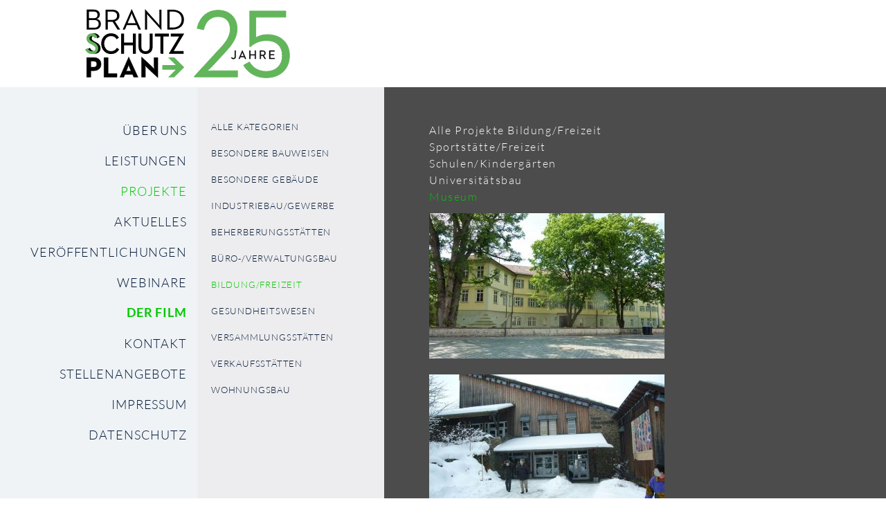

--- FILE ---
content_type: text/html; charset=UTF-8
request_url: https://bssp.de/projekte/category/museum.html
body_size: 6556
content:
<!DOCTYPE html>
<html lang="de">
<head>

      <meta charset="UTF-8">
    <title>Messen Sie uns an unseren Leistungen</title>
    <base href="https://bssp.de/">

          <meta name="robots" content="index,follow">
      <meta name="description" content="Unsere Referenzen erstrecken sich über eine Vielzahl an Aufgabenbereichen, Gebäudetypen und Nutzungsformen. Lernen Sie uns kennen!">
      <meta name="generator" content="Contao Open Source CMS">
    
    
    <meta name="viewport" content="width=device-width,initial-scale=1.0">
        <link rel="stylesheet" href="assets/css/layout.min.css,responsive.min.css,reset.min.css,mobile-menu.min....-eeb3da4c.css">        <script src="assets/js/jquery.min.js,mobile-menu.jquery.min.js-f68c533b.js"></script><link rel="icon" type="image/gif" href="http://bssp.de/files/Bilder/Images/favicon2.gif">
<script src="files/_js/hylo.js" type="text/javascript"></script>
        <script type="text/javascript">
		Hyphenator_Loader.init(
                {
                    "de": "Silbentrennungsalgorithmus"
                },
                "./Hyphenator.js"
            );
</script>
<script src="files/_js/firstlast.js " type="text/javascript"></script>
  
</head>
<body id="top" class="hyphenate">

      
    <div id="wrapper">

                    
      
<div class="custom">
      
<div id="logo">
  <div class="inside">
    
<div class="ce_image logo block">

        
  
  
<figure class="image_container">
      <a href="Brandschutz-Plan-M%C3%BCnchen.html" title="BSSP Brandschutz Plan Logo">
  
  

<img src="files/Bilder/Images/BSSP-Logo-25Jahre.svg" alt="BSSP Brandschutz Plan Logo">


      </a>
  
  </figure>



</div>
  

<!-- indexer::stop -->
<div class="mod_mobile_menu block">

        
  
<div id="mobile-menu-10-trigger" class="mobile_menu_trigger">
    </div>

<div id="mobile-menu-10" class="mobile_menu no_shadow">
    <div class="inner">
        <div class="mo-logo">
<div class="ce_image logo block">

        
  
  
<figure class="image_container">
      <a href="Brandschutz-Plan-M%C3%BCnchen.html" title="BSSP Brandschutz Plan Logo">
  
  

<img src="files/Bilder/Images/BSSP-Logo-25Jahre.svg" alt="BSSP Brandschutz Plan Logo">


      </a>
  
  </figure>



</div>
</div>
<div>
<!-- indexer::stop -->
<nav class="mod_navigation hauptnav block">

  
  <a href="projekte/category/museum.html#skipNavigation1" class="invisible">Navigation überspringen</a>

  
<ul class="level_1">
            <li class="start sibling first"><a href="ueber-uns.html" title="BSSP BRANDSCHUTZPLAN München Stuttgart" class="start sibling first">Über uns</a></li>
                <li class="sibling"><a href="brandschutznachweise-nach-landesbauordnung.html" title="Leistungen" class="sibling">Leistungen</a></li>
                <li class="trail sibling"><a href="projekte.html" title="Messen Sie uns an unseren Leistungen" class="trail sibling">Projekte</a></li>
                <li class="sibling"><a href="aktuelles.html" title="Verfolgen Sie unsere Aktivitäten" class="sibling">Aktuelles</a></li>
                <li class="veroeffentlichungen sibling"><a href="veroeffentlichungen.html" title="Veröffentlichungen" class="veroeffentlichungen sibling">Veröffentlichungen</a></li>
                <li class="sibling"><a href="webinare.html" title="Interessantes und Wissenswerten in unseren kostenlosen Webinaren" class="sibling">Webinare</a></li>
                <li class="film sibling"><a href="BER-der-film.html" title="BER - Der Film" class="film sibling">Der Film</a></li>
                <li class="sibling"><a href="kontakt.html" title="Wir machen Ihr Bauprojekt sicher" class="sibling">Kontakt</a></li>
                <li class="sibling"><a href="stellenangebote.html" title="Verstärken Sie unser Team" class="sibling">Stellenangebote</a></li>
                <li class="sibling"><a href="impressum.html" title="Impressum" class="sibling">Impressum</a></li>
                <li class="sibling last"><a href="datenschutz.html" title="Datenschutz" class="sibling last">Datenschutz</a></li>
      </ul>

  <span id="skipNavigation1" class="invisible"></span>

</nav>
<!-- indexer::continue -->
</div>
<hr>
<div class="mo-kontakt">
<div class="ce_text block">

            <h2>Niederlassung München:</h2>
      
  
      <p>Sohnckestraße 17<br>81479 München</p>
<p>Tel.: 089/95 470 480-0<br>Fax: 089/95 470 480-9</p>
<p>ERSATZNUMMER IM FALLE VON LEITUNGSSTÖRUNGEN: 0173/8648966</p>
<p>eMail: <a href="&#109;&#97;&#105;&#108;&#116;&#111;&#58;&#109;&#x40;&#98;&#x73;&#115;&#x70;&#46;&#x64;&#101;">&#109;&#x40;&#98;&#x73;&#115;&#x70;&#46;&#x64;&#101;</a></p>
<p><a href="https://www.google.com/maps/preview?saddr=&amp;daddr=48.07751%2C11.53133&amp;ie=UTF8&amp;hl=de" target="_blank" rel="noopener">Karten auf Google ansehen</a></p>  
  
  

</div>
</div>
<div class="mo-kontakt">
<div class="ce_text block">

            <h2>Niederlassung Stuttgart:</h2>
      
  
      <p>Oberstdorfer Straße 20<br>70327 Stuttgart</p>
<p>Tel.. 0711/50887765<br>Fax: 0711/50887765-2</p>
<p>eMail: <a href="&#109;&#97;&#105;&#108;&#116;&#111;&#58;&#115;&#x40;&#98;&#x70;&#45;&#x62;&#114;&#x61;&#110;&#x64;&#115;&#x63;&#104;&#x75;&#116;&#x7A;&#112;&#x6C;&#97;&#x6E;&#46;&#x64;&#101;">&#115;&#x40;&#98;&#x73;&#115;&#x70;&#46;&#x64;&#101;</a></p>
<p><a href="https://www.google.com/maps/preview?saddr=&amp;daddr=48.78229%2C9.25275&amp;ie=UTF8&amp;hl=de" target="_blank">Karte auf Google ansehen</a></p>  
  
  

</div>
</div>    </div>
</div>

<script>
(function($) {
    $('#mobile-menu-10').mobileMenu({
                'animation': true,
        'animationSpeed': 500,
                'breakPoint': 1024,
        'offCanvas': false,
        'overlay': true,
        'disableNavigation': false,
        'parentTogglers': false,
        'closeOnLinkClick': true,
        'keepInPlace': false,
        'position': 'left',
                'trigger': $('#mobile-menu-10-trigger')
    });
})(jQuery);
</script>


</div>
<!-- indexer::continue -->
  </div>
</div>
  </div>

              <div id="container">

                      <main id="main">
              <div class="inside">
                
<!-- indexer::stop -->
<nav class="mod_navigation hauptnav block">

  
  <a href="projekte/category/museum.html#skipNavigation1" class="invisible">Navigation überspringen</a>

  
<ul class="level_1">
            <li class="start sibling first"><a href="ueber-uns.html" title="BSSP BRANDSCHUTZPLAN München Stuttgart" class="start sibling first">Über uns</a></li>
                <li class="sibling"><a href="brandschutznachweise-nach-landesbauordnung.html" title="Leistungen" class="sibling">Leistungen</a></li>
                <li class="trail sibling"><a href="projekte.html" title="Messen Sie uns an unseren Leistungen" class="trail sibling">Projekte</a></li>
                <li class="sibling"><a href="aktuelles.html" title="Verfolgen Sie unsere Aktivitäten" class="sibling">Aktuelles</a></li>
                <li class="veroeffentlichungen sibling"><a href="veroeffentlichungen.html" title="Veröffentlichungen" class="veroeffentlichungen sibling">Veröffentlichungen</a></li>
                <li class="sibling"><a href="webinare.html" title="Interessantes und Wissenswerten in unseren kostenlosen Webinaren" class="sibling">Webinare</a></li>
                <li class="film sibling"><a href="BER-der-film.html" title="BER - Der Film" class="film sibling">Der Film</a></li>
                <li class="sibling"><a href="kontakt.html" title="Wir machen Ihr Bauprojekt sicher" class="sibling">Kontakt</a></li>
                <li class="sibling"><a href="stellenangebote.html" title="Verstärken Sie unser Team" class="sibling">Stellenangebote</a></li>
                <li class="sibling"><a href="impressum.html" title="Impressum" class="sibling">Impressum</a></li>
                <li class="sibling last"><a href="datenschutz.html" title="Datenschutz" class="sibling last">Datenschutz</a></li>
      </ul>

  <span id="skipNavigation1" class="invisible"></span>

</nav>
<!-- indexer::continue -->

<!-- indexer::stop -->
<div class="mod_newscategories unternav block">

        
  

<ul class="level_1">
            <li class="reset"><a href="projekte.html" title="Zeigt Nachrichten aus allen Kategorien" class="reset" accesskey="">Alle Kategorien</a></li>
                <li class="news_category_24 category_24 submenu"><a href="projekte/category/besondere-bauweisen.html" title="Besondere Bauweisen" class="news_category_24 category_24 submenu" accesskey="" aria-haspopup="true">Besondere Bauweisen</a>
<ul class="level_2">
            <li class="news_category_26 category_26"><a href="projekte/category/denkmalschutz.html" title="Denkmalschutz" class="news_category_26 category_26" accesskey="">Denkmalschutz</a></li>
                <li class="news_category_27 category_27"><a href="projekte/category/hochhaeuser-27.html" title="Hochhäuser" class="news_category_27 category_27" accesskey="">Hochhäuser</a></li>
                <li class="news_category_25 category_25"><a href="projekte/category/holzbau.html" title="Holzbau" class="news_category_25 category_25" accesskey="">Holzbau</a></li>
      </ul>
</li>
                <li class="news_category_23 category_23 no-submenue"><a href="projekte/category/besondere-gebaeude.html" title="Besondere Gebäude" class="news_category_23 category_23 no-submenue" accesskey="">Besondere Gebäude</a></li>
                <li class="news_category_22 category_22 no-submenue"><a href="projekte/category/industriebau-gewerbe.html" title="Industriebau/Gewerbe" class="news_category_22 category_22 no-submenue" accesskey="">Industriebau/Gewerbe</a></li>
                <li class="news_category_17 category_17 submenu"><a href="projekte/category/beherberungsstaetten.html" title="Beherberungsstätten" class="news_category_17 category_17 submenu" accesskey="" aria-haspopup="true">Beherberungsstätten</a>
<ul class="level_2">
            <li class="news_category_18 category_18"><a href="projekte/category/hotels.html" title="Hotels" class="news_category_18 category_18" accesskey="">Hotels</a></li>
                <li class="news_category_19 category_19"><a href="projekte/category/gaststaetten.html" title="Gaststätten" class="news_category_19 category_19" accesskey="">Gaststätten</a></li>
                <li class="news_category_20 category_20"><a href="projekte/category/wohnheime-fluechtlingsunterkuenfte.html" title="Wohnheime, Flüchtlingsunterkünfte" class="news_category_20 category_20" accesskey="">Wohnheime, Flüchtlingsunterkünfte</a></li>
                <li class="news_category_21 category_21"><a href="projekte/category/kasernen.html" title="Kasernen" class="news_category_21 category_21" accesskey="">Kasernen</a></li>
      </ul>
</li>
                <li class="news_category_16 category_16 no-submenue"><a href="projekte/category/buero-verwaltungsbau.html" title="Büro-/Verwaltungsbau" class="news_category_16 category_16 no-submenue" accesskey="">Büro-/Verwaltungsbau</a></li>
                <li class="news_category_1 category_1 trail submenu"><a href="projekte/category/bildung-freizeit.html" title="Bildung/Freizeit" class="news_category_1 category_1 trail submenu" accesskey="" aria-haspopup="true">Bildung/Freizeit</a>
<ul class="level_2">
            <li class="news_category_2 category_2"><a href="projekte/category/sportstaette-freizeit.html" title="Sportstätte/Freizeit" class="news_category_2 category_2" accesskey="">Sportstätte/Freizeit</a></li>
                <li class="news_category_3 category_3"><a href="projekte/category/schulen-kindergaerten.html" title="Schulen/Kindergärten" class="news_category_3 category_3" accesskey="">Schulen/Kindergärten</a></li>
                <li class="news_category_4 category_4"><a href="projekte/category/universitaetsbau.html" title="Universitätsbau" class="news_category_4 category_4" accesskey="">Universitätsbau</a></li>
                <li class="news_category_5 category_5 active"><strong class="news_category_5 category_5 active">Museum</strong></li>
      </ul>
</li>
                <li class="news_category_7 category_7 submenu"><a href="projekte/category/gesundheitswesen.html" title="Gesundheitswesen" class="news_category_7 category_7 submenu" accesskey="" aria-haspopup="true">Gesundheitswesen</a>
<ul class="level_2">
            <li class="news_category_8 category_8"><a href="projekte/category/kliniken.html" title="Kliniken" class="news_category_8 category_8" accesskey="">Kliniken</a></li>
      </ul>
</li>
                <li class="news_category_10 category_10 no-submenue"><a href="projekte/category/versammlungsstaetten.html" title="Versammlungsstätten" class="news_category_10 category_10 no-submenue" accesskey="">Versammlungsstätten</a></li>
                <li class="news_category_11 category_11 no-submenue"><a href="projekte/category/verkaufsstaetten.html" title="Verkaufsstätten" class="news_category_11 category_11 no-submenue" accesskey="">Verkaufsstätten</a></li>
                <li class="news_category_12 category_12 submenu"><a href="projekte/category/wohnungsbau.html" title="Wohnungsbau" class="news_category_12 category_12 submenu" accesskey="" aria-haspopup="true">Wohnungsbau</a>
<ul class="level_2">
            <li class="news_category_13 category_13"><a href="projekte/category/dachgeschossausbauten.html" title="Dachgeschossausbauten" class="news_category_13 category_13" accesskey="">Dachgeschossausbauten</a></li>
                <li class="news_category_14 category_14"><a href="projekte/category/wohnbau.html" title="Wohnbau" class="news_category_14 category_14" accesskey="">Wohnbau</a></li>
                <li class="news_category_15 category_15"><a href="projekte/category/hochhaeuser.html" title="Hochhäuser" class="news_category_15 category_15" accesskey="">Hochhäuser</a></li>
      </ul>
</li>
      </ul>


</div>
<!-- indexer::continue -->


  <div class="mod_article block" id="projekte">
    
          
<section class="ce_accordionStart projekt_mobil_acc ce_accordion block">

  <div class="toggler">
    Projektübersicht  </div>

  <div class="accordion">
    <div>

<!-- indexer::stop -->
<div class="mod_newscategories block">

        
  

<ul class="level_1">
            <li class="reset"><a href="projekte.html" title="Zeigt Nachrichten aus allen Kategorien" class="reset" accesskey="">Alle Kategorien</a></li>
                <li class="news_category_24 category_24 submenu"><a href="projekte/category/besondere-bauweisen.html" title="Besondere Bauweisen" class="news_category_24 category_24 submenu" accesskey="" aria-haspopup="true">Besondere Bauweisen</a>
<ul class="level_2">
            <li class="news_category_26 category_26"><a href="projekte/category/denkmalschutz.html" title="Denkmalschutz" class="news_category_26 category_26" accesskey="">Denkmalschutz</a></li>
                <li class="news_category_27 category_27"><a href="projekte/category/hochhaeuser-27.html" title="Hochhäuser" class="news_category_27 category_27" accesskey="">Hochhäuser</a></li>
                <li class="news_category_25 category_25"><a href="projekte/category/holzbau.html" title="Holzbau" class="news_category_25 category_25" accesskey="">Holzbau</a></li>
      </ul>
</li>
                <li class="news_category_23 category_23 no-submenue"><a href="projekte/category/besondere-gebaeude.html" title="Besondere Gebäude" class="news_category_23 category_23 no-submenue" accesskey="">Besondere Gebäude</a></li>
                <li class="news_category_22 category_22 no-submenue"><a href="projekte/category/industriebau-gewerbe.html" title="Industriebau/Gewerbe" class="news_category_22 category_22 no-submenue" accesskey="">Industriebau/Gewerbe</a></li>
                <li class="news_category_17 category_17 submenu"><a href="projekte/category/beherberungsstaetten.html" title="Beherberungsstätten" class="news_category_17 category_17 submenu" accesskey="" aria-haspopup="true">Beherberungsstätten</a>
<ul class="level_2">
            <li class="news_category_18 category_18"><a href="projekte/category/hotels.html" title="Hotels" class="news_category_18 category_18" accesskey="">Hotels</a></li>
                <li class="news_category_19 category_19"><a href="projekte/category/gaststaetten.html" title="Gaststätten" class="news_category_19 category_19" accesskey="">Gaststätten</a></li>
                <li class="news_category_20 category_20"><a href="projekte/category/wohnheime-fluechtlingsunterkuenfte.html" title="Wohnheime, Flüchtlingsunterkünfte" class="news_category_20 category_20" accesskey="">Wohnheime, Flüchtlingsunterkünfte</a></li>
                <li class="news_category_21 category_21"><a href="projekte/category/kasernen.html" title="Kasernen" class="news_category_21 category_21" accesskey="">Kasernen</a></li>
      </ul>
</li>
                <li class="news_category_16 category_16 no-submenue"><a href="projekte/category/buero-verwaltungsbau.html" title="Büro-/Verwaltungsbau" class="news_category_16 category_16 no-submenue" accesskey="">Büro-/Verwaltungsbau</a></li>
                <li class="news_category_1 category_1 trail submenu"><a href="projekte/category/bildung-freizeit.html" title="Bildung/Freizeit" class="news_category_1 category_1 trail submenu" accesskey="" aria-haspopup="true">Bildung/Freizeit</a>
<ul class="level_2">
            <li class="news_category_2 category_2"><a href="projekte/category/sportstaette-freizeit.html" title="Sportstätte/Freizeit" class="news_category_2 category_2" accesskey="">Sportstätte/Freizeit</a></li>
                <li class="news_category_3 category_3"><a href="projekte/category/schulen-kindergaerten.html" title="Schulen/Kindergärten" class="news_category_3 category_3" accesskey="">Schulen/Kindergärten</a></li>
                <li class="news_category_4 category_4"><a href="projekte/category/universitaetsbau.html" title="Universitätsbau" class="news_category_4 category_4" accesskey="">Universitätsbau</a></li>
                <li class="news_category_5 category_5 active"><strong class="news_category_5 category_5 active">Museum</strong></li>
      </ul>
</li>
                <li class="news_category_7 category_7 submenu"><a href="projekte/category/gesundheitswesen.html" title="Gesundheitswesen" class="news_category_7 category_7 submenu" accesskey="" aria-haspopup="true">Gesundheitswesen</a>
<ul class="level_2">
            <li class="news_category_8 category_8"><a href="projekte/category/kliniken.html" title="Kliniken" class="news_category_8 category_8" accesskey="">Kliniken</a></li>
      </ul>
</li>
                <li class="news_category_10 category_10 no-submenue"><a href="projekte/category/versammlungsstaetten.html" title="Versammlungsstätten" class="news_category_10 category_10 no-submenue" accesskey="">Versammlungsstätten</a></li>
                <li class="news_category_11 category_11 no-submenue"><a href="projekte/category/verkaufsstaetten.html" title="Verkaufsstätten" class="news_category_11 category_11 no-submenue" accesskey="">Verkaufsstätten</a></li>
                <li class="news_category_12 category_12 submenu"><a href="projekte/category/wohnungsbau.html" title="Wohnungsbau" class="news_category_12 category_12 submenu" accesskey="" aria-haspopup="true">Wohnungsbau</a>
<ul class="level_2">
            <li class="news_category_13 category_13"><a href="projekte/category/dachgeschossausbauten.html" title="Dachgeschossausbauten" class="news_category_13 category_13" accesskey="">Dachgeschossausbauten</a></li>
                <li class="news_category_14 category_14"><a href="projekte/category/wohnbau.html" title="Wohnbau" class="news_category_14 category_14" accesskey="">Wohnbau</a></li>
                <li class="news_category_15 category_15"><a href="projekte/category/hochhaeuser.html" title="Hochhäuser" class="news_category_15 category_15" accesskey="">Hochhäuser</a></li>
      </ul>
</li>
      </ul>


</div>
<!-- indexer::continue -->

    </div>
  </div>

</section>

<!-- indexer::stop -->
<div class="mod_newscategories mit-text block">

        
  

<ul class="level_1">
                        <li class="news_category_24 category_24 submenu">
                <a href="projekte/category/besondere-bauweisen.html" class="news_category_24 category_24 submenu" title="Besondere Bauweisen" itemprop="url" aria-haspopup="true">
                    
                    <span class="name" itemprop="name">Besondere Bauweisen</span>

                                    </a>

                
<ul class="level_2">
                        <li class="news_category_26 category_26">
                <a href="projekte/category/denkmalschutz.html" class="news_category_26 category_26" title="Denkmalschutz" itemprop="url">
                    
                    <span class="name" itemprop="name">Denkmalschutz</span>

                                    </a>

                            </li>
                                <li class="news_category_27 category_27">
                <a href="projekte/category/hochhaeuser-27.html" class="news_category_27 category_27" title="Hochhäuser" itemprop="url">
                    
                    <span class="name" itemprop="name">Hochhäuser</span>

                                    </a>

                            </li>
                                <li class="news_category_25 category_25">
                <a href="projekte/category/holzbau.html" class="news_category_25 category_25" title="Holzbau" itemprop="url">
                    
                    <span class="name" itemprop="name">Holzbau</span>

                                    </a>

                            </li>
            </ul>
            </li>
                                <li class="news_category_23 category_23 no-submenue">
                <a href="projekte/category/besondere-gebaeude.html" class="news_category_23 category_23 no-submenue" title="Besondere Gebäude" itemprop="url">
                    
                    <span class="name" itemprop="name">Besondere Gebäude</span>

                                    </a>

                            </li>
                                <li class="news_category_22 category_22 no-submenue">
                <a href="projekte/category/industriebau-gewerbe.html" class="news_category_22 category_22 no-submenue" title="Industriebau/Gewerbe" itemprop="url">
                    
                    <span class="name" itemprop="name">Industriebau/Gewerbe</span>

                                    </a>

                            </li>
                                <li class="news_category_17 category_17 submenu">
                <a href="projekte/category/beherberungsstaetten.html" class="news_category_17 category_17 submenu" title="Beherberungsstätten" itemprop="url" aria-haspopup="true">
                    
                    <span class="name" itemprop="name">Beherberungsstätten</span>

                                    </a>

                
<ul class="level_2">
                        <li class="news_category_18 category_18">
                <a href="projekte/category/hotels.html" class="news_category_18 category_18" title="Hotels" itemprop="url">
                    
                    <span class="name" itemprop="name">Hotels</span>

                                    </a>

                            </li>
                                <li class="news_category_19 category_19">
                <a href="projekte/category/gaststaetten.html" class="news_category_19 category_19" title="Gaststätten" itemprop="url">
                    
                    <span class="name" itemprop="name">Gaststätten</span>

                                    </a>

                            </li>
                                <li class="news_category_20 category_20">
                <a href="projekte/category/wohnheime-fluechtlingsunterkuenfte.html" class="news_category_20 category_20" title="Wohnheime, Flüchtlingsunterkünfte" itemprop="url">
                    
                    <span class="name" itemprop="name">Wohnheime, Flüchtlingsunterkünfte</span>

                                    </a>

                            </li>
                                <li class="news_category_21 category_21">
                <a href="projekte/category/kasernen.html" class="news_category_21 category_21" title="Kasernen" itemprop="url">
                    
                    <span class="name" itemprop="name">Kasernen</span>

                                    </a>

                            </li>
            </ul>
            </li>
                                <li class="news_category_16 category_16 no-submenue">
                <a href="projekte/category/buero-verwaltungsbau.html" class="news_category_16 category_16 no-submenue" title="Büro-/Verwaltungsbau" itemprop="url">
                    
                    <span class="name" itemprop="name">Büro-/Verwaltungsbau</span>

                                    </a>

                            </li>
                                <li class="news_category_1 category_1 trail submenu">
                <a href="projekte/category/bildung-freizeit.html" class="news_category_1 category_1 trail submenu" title="Bildung/Freizeit" itemprop="url" aria-haspopup="true">
                    
                    <span class="name" itemprop="name">Bildung/Freizeit</span>

                                    </a>

                
<ul class="level_2">
                        <li class="news_category_2 category_2">
                <a href="projekte/category/sportstaette-freizeit.html" class="news_category_2 category_2" title="Sportstätte/Freizeit" itemprop="url">
                    
                    <span class="name" itemprop="name">Sportstätte/Freizeit</span>

                                    </a>

                            </li>
                                <li class="news_category_3 category_3">
                <a href="projekte/category/schulen-kindergaerten.html" class="news_category_3 category_3" title="Schulen/Kindergärten" itemprop="url">
                    
                    <span class="name" itemprop="name">Schulen/Kindergärten</span>

                                    </a>

                            </li>
                                <li class="news_category_4 category_4">
                <a href="projekte/category/universitaetsbau.html" class="news_category_4 category_4" title="Universitätsbau" itemprop="url">
                    
                    <span class="name" itemprop="name">Universitätsbau</span>

                                    </a>

                            </li>
                                <li class="news_category_5 category_5 active">
                
                <strong class="news_category_5 category_5 active">
                    <span class="name" itemprop="name">Museum</span>

                                    </strong>

                            </li>
            </ul>
            </li>
                                <li class="news_category_7 category_7 submenu">
                <a href="projekte/category/gesundheitswesen.html" class="news_category_7 category_7 submenu" title="Gesundheitswesen" itemprop="url" aria-haspopup="true">
                    
                    <span class="name" itemprop="name">Gesundheitswesen</span>

                                    </a>

                
<ul class="level_2">
                        <li class="news_category_8 category_8">
                <a href="projekte/category/kliniken.html" class="news_category_8 category_8" title="Kliniken" itemprop="url">
                    
                    <span class="name" itemprop="name">Kliniken</span>

                                    </a>

                            </li>
            </ul>
            </li>
                                <li class="news_category_10 category_10 no-submenue">
                <a href="projekte/category/versammlungsstaetten.html" class="news_category_10 category_10 no-submenue" title="Versammlungsstätten" itemprop="url">
                    
                    <span class="name" itemprop="name">Versammlungsstätten</span>

                                    </a>

                            </li>
                                <li class="news_category_11 category_11 no-submenue">
                <a href="projekte/category/verkaufsstaetten.html" class="news_category_11 category_11 no-submenue" title="Verkaufsstätten" itemprop="url">
                    
                    <span class="name" itemprop="name">Verkaufsstätten</span>

                                    </a>

                            </li>
                                <li class="news_category_12 category_12 submenu">
                <a href="projekte/category/wohnungsbau.html" class="news_category_12 category_12 submenu" title="Wohnungsbau" itemprop="url" aria-haspopup="true">
                    
                    <span class="name" itemprop="name">Wohnungsbau</span>

                                    </a>

                
<ul class="level_2">
                        <li class="news_category_13 category_13">
                <a href="projekte/category/dachgeschossausbauten.html" class="news_category_13 category_13" title="Dachgeschossausbauten" itemprop="url">
                    
                    <span class="name" itemprop="name">Dachgeschossausbauten</span>

                                    </a>

                            </li>
                                <li class="news_category_14 category_14">
                <a href="projekte/category/wohnbau.html" class="news_category_14 category_14" title="Wohnbau" itemprop="url">
                    
                    <span class="name" itemprop="name">Wohnbau</span>

                                    </a>

                            </li>
                                <li class="news_category_15 category_15">
                <a href="projekte/category/hochhaeuser.html" class="news_category_15 category_15" title="Hochhäuser" itemprop="url">
                    
                    <span class="name" itemprop="name">Hochhäuser</span>

                                    </a>

                            </li>
            </ul>
            </li>
            </ul>


</div>
<!-- indexer::continue -->

<!-- indexer::stop -->
<div class="mod_newslist block">

        
  
      <div class="layout_latest grid4 arc_8 block  first even news_category_24 category_24 news_category_23 category_23 no-submenue news_category_26 category_26 news_category_4 category_4 news_category_10 category_10 news_category_5 category_5">
  


  
      <figure class="image_container float_above">

	<!-- prüft, ob bei dem Bild ein Link eingegeben wurde --> 
	<a href="projekte-leser/schloss-kirchheim.html" title=""><!-- fügt den ersten Teil des Links ein --> 
	 
	<img src="assets/images/4/P1340255ge%C3%A4nd-c3acb0c7.jpg" width="340" height="210" alt="" /> 
	</a>
	</a><!-- fügt den zweiten Teil des Links ein -->

      
    </figure>
  
 
  <div class="teaser">
  <h2><a href="projekte-leser/schloss-kirchheim.html" title="Den Artikel lesen: SCHLOSS KIRCHHEIM">SCHLOSS KIRCHHEIM</a></h2>
    <p>2018-2020</p>
  </div>


      <p class="more"><a href="projekte-leser/schloss-kirchheim.html" title="Den Artikel lesen: SCHLOSS KIRCHHEIM">Weiterlesen …<span class="invisible"> SCHLOSS KIRCHHEIM</span></a></p>
  
</div>
<div class="layout_latest grid4 arc_1 block  last odd news_category_24 category_24 news_category_1 category_1 news_category_25 category_25 news_category_5 category_5">
  


  
      <figure class="image_container float_above">

	<!-- prüft, ob bei dem Bild ein Link eingegeben wurde --> 
	<a href="projekte-leser/hans-eisenmann-haus-neuschoenau.html" title=""><!-- fügt den ersten Teil des Links ein --> 
	 
	<img src="assets/images/9/928%20Hans-Eisenmannhaus%203-02849ec1.jpg" width="340" height="210" alt="" /> 
	</a>
	</a><!-- fügt den zweiten Teil des Links ein -->

      
    </figure>
  
 
  <div class="teaser">
  <h2><a href="projekte-leser/hans-eisenmann-haus-neuschoenau.html" title="Den Artikel lesen: HANS-EISENMANN-HAUS NEUSCHÖNAU">HANS-EISENMANN-HAUS NEUSCHÖNAU</a></h2>
    <p>2009-2020</p>
  </div>


      <p class="more"><a href="projekte-leser/hans-eisenmann-haus-neuschoenau.html" title="Den Artikel lesen: HANS-EISENMANN-HAUS NEUSCHÖNAU">Weiterlesen …<span class="invisible"> HANS-EISENMANN-HAUS NEUSCHÖNAU</span></a></p>
  
</div>
      

</div>
<!-- indexer::continue -->
    
      </div>


<!-- indexer::stop -->
<div class="mod_visitors_fe_invisible mod_visitors block">

        
      <!-- Template for "only counting", no display in Frontend. -->
        <span class="visitor_count invisible"><!-- not counted --></span>
    <script>
    document.addEventListener('DOMContentLoaded', function () {
        var iWidth  = window.innerWidth  || (window.document.documentElement.clientWidth  || window.document.body.clientWidth); 
        var iHeight = window.innerHeight || (window.document.documentElement.clientHeight || window.document.body.clientHeight);
        var sWidth  = screen.width;
        var sHeight = screen.height;
        var visitorurl = 'visitors/scco?vcid=1&scrw='+sWidth+'&scrh='+sHeight+'&scriw='+iWidth+'&scrih='+iHeight+'';
        try {
            fetch( visitorurl, { method: 'GET' , headers: { 'X-Requested-With': 'XMLHttpRequest', } } )
            .catch( error => console.error('error:', error) );
        } catch (r) {
            return;
        }
        
    });
    </script>
    

</div>
<!-- indexer::continue -->
              </div>
                          </main>
          
                                
                                
        </div>
      
      
                    
    </div>

      
  
<script src="assets/jquery-ui/js/jquery-ui.min.js"></script>
<script>
  jQuery(function($) {
    $(document).accordion({
      // Put custom options here
      heightStyle: 'content',
      header: '.toggler',
      collapsible: true,
      active: false,
      create: function(event, ui) {
        ui.header.addClass('active');
        $('.toggler').attr('tabindex', 0);
      },
      activate: function(event, ui) {
        ui.newHeader.addClass('active');
        ui.oldHeader.removeClass('active');
        $('.toggler').attr('tabindex', 0);
      }
    });
  });
</script>

<script src="assets/colorbox/js/colorbox.min.js?v=1.6.6"></script>
<script>
  jQuery(function($) {
    $('a[data-lightbox]').map(function() {
      $(this).colorbox({
        // Put custom options here
        loop: false,
        rel: $(this).attr('data-lightbox'),
        maxWidth: '95%',
        maxHeight: '95%'
      });
    });
  });
</script>
  <script type="application/ld+json">
{
    "@context": "https:\/\/schema.org",
    "@graph": [
        {
            "@type": "WebPage"
        },
        {
            "@id": "#\/schema\/image\/b0389032-380e-11e8-81da-4eab70309f8d",
            "@type": "ImageObject",
            "contentUrl": "assets\/images\/f\/P1340028-22f58570.jpg"
        },
        {
            "@id": "#\/schema\/image\/3adc3fae-3482-11e6-91fd-6a8148e39e6a",
            "@type": "ImageObject",
            "contentUrl": "assets\/images\/a\/928%202%20Hans%20eisenmann%20Museum-b0c49ef7.jpg"
        }
    ]
}
</script>
<script type="application/ld+json">
{
    "@context": "https:\/\/schema.contao.org",
    "@graph": [
        {
            "@type": "Page",
            "fePreview": false,
            "groups": [],
            "noSearch": false,
            "pageId": 4,
            "protected": false,
            "title": "Messen Sie uns an unseren Leistungen"
        }
    ]
}
</script></body>
</html>

--- FILE ---
content_type: text/css
request_url: https://bssp.de/assets/css/layout.min.css,responsive.min.css,reset.min.css,mobile-menu.min....-eeb3da4c.css
body_size: 23468
content:
body,form,figure{margin:0;padding:0}img{border:0}header,footer,nav,section,aside,article,figure,figcaption{display:block}body{font-size:100.01%}select,input,textarea{font-size:99%}#container,.inside{position:relative}#main,#left,#right{float:left;position:relative}#main{width:100%}#left{margin-left:-100%}#right{margin-right:-100%}#footer{clear:both}#main .inside{min-height:1px}.ce_gallery>ul,.content-gallery>ul{margin:0;padding:0;overflow:hidden;list-style:none}.ce_gallery>ul li,.content-gallery>ul li{float:left}.ce_gallery>ul li.col_first,.content-gallery>ul li.col_first{clear:left}.float_left,.media--left>figure{float:left}.float_right,.media--right>figure{float:right}.block{overflow:hidden}.clear,#clear{height:.1px;font-size:.1px;line-height:.1px;clear:both}.invisible{border:0;clip:rect(0 0 0 0);height:1px;margin:-1px;overflow:hidden;padding:0;position:absolute;width:1px}.custom{display:block}#container:after,.custom:after{content:"";display:table;clear:both}
@media (max-width:767px){#wrapper{margin:0;width:auto}#container{padding-left:0;padding-right:0}#main,#left,#right{float:none;width:auto}#left{right:0;margin-left:0}#right{margin-right:0}}img{max-width:100%;height:auto}.audio_container audio{max-width:100%}.video_container video{max-width:100%;height:auto}.aspect,.responsive{position:relative;height:0}.aspect iframe,.responsive iframe{position:absolute;top:0;left:0;width:100%;height:100%}.aspect--16\:9,.responsive.ratio-169{padding-bottom:56.25%}.aspect--16\:10,.responsive.ratio-1610{padding-bottom:62.5%}.aspect--21\:9,.responsive.ratio-219{padding-bottom:42.8571%}.aspect--4\:3,.responsive.ratio-43{padding-bottom:75%}.aspect--3\:2,.responsive.ratio-32{padding-bottom:66.6666%}
header,footer,nav,section,aside,main,article,figure,figcaption{display:block}body,div,h1,h2,h3,h4,h5,h6,p,blockquote,pre,code,ol,ul,li,dl,dt,dd,figure,table,th,td,form,fieldset,legend,input,textarea{margin:0;padding:0}table{border-spacing:0;border-collapse:collapse}caption,th,td{text-align:left;text-align:start;vertical-align:top}abbr,acronym{font-variant:normal;border-bottom:1px dotted #666;cursor:help}blockquote,q{quotes:none}fieldset,img,iframe{border:0}ul{list-style-type:none}sup{vertical-align:text-top}sub{vertical-align:text-bottom}del{text-decoration:line-through}ins{text-decoration:none}body{font:12px/1 "Lucida Grande","Lucida Sans Unicode",Verdana,sans-serif;color:#000}input,button,textarea,select{font-family:inherit;font-size:99%;font-weight:inherit}pre,code{font-family:Monaco,monospace}h1,h2,h3,h4,h5,h6{font-size:100%;font-weight:400}h1{font-size:1.8333em}h2{font-size:1.6667em}h3{font-size:1.5em}h4{font-size:1.3333em}table{font-size:inherit}caption,th{font-weight:700}a{color:#00f}h1,h2,h3,h4,h5,h6{margin-top:1em}h1,h2,h3,h4,h5,h6,p,pre,blockquote,table,ol,ul,form{margin-bottom:12px}
.mobile_menu{position:fixed;z-index:100;display:none}.mobile_menu .inner{height:100%;background:#000;overflow-y:scroll}.mobile_menu.active.position_left{box-shadow:2px 0 5px 0 rgba(0,0,0,.5)}.mobile_menu.active.position_top{box-shadow:0 2px 5px 0 rgba(0,0,0,.5)}.mobile_menu.active.position_right{box-shadow:-2px 0 5px 0 rgba(0,0,0,.5)}.mobile_menu.active.position_bottom{box-shadow:0 -2px 5px 0 rgba(0,0,0,.5)}.mobile_menu.active.no_shadow{box-shadow:none!important}.mobile_menu_trigger{display:none}.mobile_menu_wrapper{position:relative;width:100%;overflow:hidden}.mobile_menu_overlay{position:fixed;top:0;left:0;width:100%;height:100vh;z-index:99}.mobile_menu_overlay.background{background:rgba(0,0,0,.5)}.mobile_menu li.submenu_hide>ul{display:none}.mobile_menu li.submenu_show>ul{display:block}body.ie8 .mobile_menu,body.ie8 .mobile_menu_trigger,body.ie9 .mobile_menu,body.ie9 .mobile_menu_trigger{display:none!important}
#colorbox,#cboxOverlay,#cboxWrapper{position:absolute;top:0;left:0;z-index:9999;overflow:hidden;-webkit-transform:translate3d(0,0,0)}#cboxWrapper{max-width:none}#cboxOverlay{position:fixed;width:100%;height:100%}#cboxMiddleLeft,#cboxBottomLeft{clear:left}#cboxContent{position:relative}#cboxLoadedContent{overflow:auto;-webkit-overflow-scrolling:touch}#cboxTitle{margin:0}#cboxLoadingOverlay,#cboxLoadingGraphic{position:absolute;top:0;left:0;width:100%;height:100%}#cboxPrevious,#cboxNext,#cboxClose,#cboxSlideshow{cursor:pointer}.cboxPhoto{float:left;margin:auto;border:0;display:block;max-width:none;-ms-interpolation-mode:bicubic}.cboxIframe{width:100%;height:100%;display:block;border:0;padding:0;margin:0}#colorbox,#cboxContent,#cboxLoadedContent{box-sizing:content-box;-moz-box-sizing:content-box;-webkit-box-sizing:content-box}#cboxOverlay{background:#000;opacity:.9;filter:alpha(opacity = 90)}#colorbox{outline:0}#cboxContent{margin-top:20px;background:#000}.cboxIframe{background:#fff}#cboxError{padding:50px;border:1px solid #ccc}#cboxLoadedContent{border:5px solid #000;background:#fff}#cboxTitle{position:absolute;top:-20px;left:0;color:#ccc}#cboxCurrent{position:absolute;top:-20px;right:0;color:#ccc}#cboxLoadingGraphic{background:url(../../assets/colorbox/images/loading.gif) no-repeat center center}#cboxPrevious,#cboxNext,#cboxSlideshow,#cboxClose{border:0;padding:0;margin:0;overflow:visible;width:auto;background:0 0}#cboxPrevious:active,#cboxNext:active,#cboxSlideshow:active,#cboxClose:active{outline:0}#cboxSlideshow{position:absolute;top:-20px;right:90px;color:#fff}#cboxPrevious{position:absolute;top:50%;left:5px;margin-top:-32px;background:url(../../assets/colorbox/images/controls.png) no-repeat top left;width:28px;height:65px;text-indent:-9999px}#cboxPrevious:hover{background-position:bottom left}#cboxNext{position:absolute;top:50%;right:5px;margin-top:-32px;background:url(../../assets/colorbox/images/controls.png) no-repeat top right;width:28px;height:65px;text-indent:-9999px}#cboxNext:hover{background-position:bottom right}#cboxClose{position:absolute;top:5px;right:5px;display:block;background:url(../../assets/colorbox/images/controls.png) no-repeat top center;width:38px;height:19px;text-indent:-9999px}#cboxClose:hover{background-position:bottom center}
@font-face{font-family:"Lato";font-style:normal;font-weight:300;src:url("../../files/_css/fonts/lato-v23-latin-300.eot");src:local(""), url("../../files/_css/fonts/lato-v23-latin-300.eot?#iefix") format("embedded-opentype"), url("../../files/_css/fonts/lato-v23-latin-300.woff2") format("woff2"), url("../../files/_css/fonts/lato-v23-latin-300.woff") format("woff"), url("../../files/_css/fonts/lato-v23-latin-300.ttf") format("truetype"), url("../../files/_css/fonts/lato-v23-latin-300.svg#Lato") format("svg")}@font-face{font-family:"Lato";font-style:normal;font-weight:400;src:url("../../files/_css/fonts/lato-v23-latin-regular.eot");src:local(""), url("../../files/_css/fonts/lato-v23-latin-regular.eot?#iefix") format("embedded-opentype"), url("../../files/_css/fonts/lato-v23-latin-regular.woff2") format("woff2"), url("../../files/_css/fonts/lato-v23-latin-regular.woff") format("woff"), url("../../files/_css/fonts/lato-v23-latin-regular.ttf") format("truetype"), url("../../files/_css/fonts/lato-v23-latin-regular.svg#Lato") format("svg")}@font-face{font-family:"Lato";font-style:normal;font-weight:700;src:url("../../files/_css/fonts/lato-v23-latin-700.eot");src:local(""), url("../../files/_css/fonts/lato-v23-latin-700.eot?#iefix") format("embedded-opentype"), url("../../files/_css/fonts/lato-v23-latin-700.woff2") format("woff2"), url("../../files/_css/fonts/lato-v23-latin-700.woff") format("woff"), url("../../files/_css/fonts/lato-v23-latin-700.ttf") format("truetype"), url("../../files/_css/fonts/lato-v23-latin-700.svg#Lato") format("svg")}html,body{height:100%;padding:0;margin:0}#wrapper,#container{height:100%}#container{margin:0 auto;width:100%;min-height:100%}#main{height:100%}#main .inside{min-height:100%;display:-ms-flexbox;display:-webkit-box;display:-moz-box;display:-ms-box;display:box;flex-direction:row;justify-content:space-between;display:flex;flex-wrap:wrap;-ms-flex-direction:row;-webkit-box-orient:horizontal;-moz-box-orient:horizontal;-ms-box-orient:horizontal;box-orient:horizontal}#main .hauptnav{background:rgba(236, 240, 244, 0.8);width:285px;-ms-flex:0 100px;-webkit-box-flex:0;-moz-box-flex:0;-ms-box-flex:0;box-flex:0;flex:0;min-height:100%;min-width:285px}#main .unternav{background:rgba(210, 210, 216, 0.4);max-width:230px;-ms-flex:0 100px;-webkit-box-flex:1;-moz-box-flex:1;-ms-box-flex:1;box-flex:1;flex:1;min-height:100%}#main .mod_article.first.last.block{background:rgba(0, 0, 0, 0.7);-ms-flex:1;-webkit-box-flex:2;-moz-box-flex:2;-ms-box-flex:2;box-flex:2;flex:2;min-height:100%}body{font:16px/1.5em "Lato", "Arial", sans-serif;color:white;letter-spacing:0.05em;font-weight:300}*:focus{outline:none}img{vertical-align:middle}.custom{background-color:#fff}a{text-decoration:none;color:#00c800}a:hover{color:#ebebeb}h1{font:2em/1.3em "Lato", "Arial", sans-serif;margin:0 0 2% 0;text-transform:uppercase;letter-spacing:0.05em;color:#00c800;font-weight:400}h2{font-size:1.4em;font-weight:300;text-transform:uppercase;letter-spacing:0.05em}h3{text-align:center;font-size:1.1em;color:#ebebeb;letter-spacing:0.15em}.aktuellesstart{font:1.6em/1.3em "Lato", "Arial", sans-serif;margin:0 0 2% 0;text-transform:uppercase;letter-spacing:0.05em;color:#00c800;font-weight:400}.ce_text li{background-image:url("../../files/Bilder/Images/bp-pfeil.svg");background-position:left 8px;background-repeat:no-repeat;background-size:16px auto;padding-left:20px;margin-bottom:20px;margin-left:20px}.mod_newsmenu .year>a{font-size:1.2em}.mod_newsmenu .level_2 li{margin:2% 0 8% 4%}.mod_newslist .info time{color:#9D9D9D}.mod_newslist .layout_latest{max-width:800px}#desktop{display:none}.mod_newsreader img,.mod_newslist img{width:100%}nav,.mod_newscategories,.mod_newsmenu{padding-top:50px !important}nav li a,.mod_newscategories li a,.mod_newsmenu li a{display:block;color:#051937;font-weight:100}nav li a:hover,nav li a .active,.mod_newscategories li a:hover,.mod_newscategories li a .active,.mod_newsmenu li a:hover,.mod_newsmenu li a .active{color:#00c800;font-weight:100}nav li .active,nav li .trail,.mod_newscategories li .active,.mod_newscategories li .trail,.mod_newsmenu li .active,.mod_newsmenu li .trail{color:#00c800;font-weight:100}a.film{font-weight:bold;color:#00c800}#main .hauptnav{text-transform:uppercase}#main .hauptnav li{font-size:1.1em;letter-spacing:0.05em;font-weight:300;text-align:right;margin-bottom:20px;padding-right:15px}@media only screen and (max-width:1024px){#main .hauptnav{display:none}}.unternav{padding:0 20px 0 20px;font-size:0.8em;font-weight:300;text-transform:uppercase}.unternav li{line-height:1.2em;margin-bottom:10%}@media only screen and (max-width:1024px){.unternav{display:none}}#projekte .no-submenue{display:none}#projekte .projekt_mobil_acc{padding-top:2%;display:bolck}@media screen and (min-width:1025px){#projekte .projekt_mobil_acc{display:none}}#projekte .mod_newscategories.mit-text{font-size:1em;font-weight:300;line-height:1.5em;letter-spacing:0.1em}#projekte .mod_newscategories.mit-text .submenu>strong::before,#projekte .mod_newscategories.mit-text .submenu>a::before{content:"Alle Projekte "}#projekte .mod_newscategories.mit-text .submenu{display:none}#projekte .mod_newscategories.mit-text .active.submenu,#projekte .mod_newscategories.mit-text .submenu.trail{display:block}#projekte .mod_newscategories.mit-text .active.submenu a,#projekte .mod_newscategories.mit-text .submenu.trail a{color:white}#projekte .mod_newscategories.mit-text .active.submenu a:hover,#projekte .mod_newscategories.mit-text .submenu.trail a:hover{color:#00c800}#aktuelles .projekt_mobil_acc{padding-top:2%;display:bolck}@media screen and (min-width:1025px){#aktuelles .projekt_mobil_acc{display:none}}@media only screen and (max-width:1024px){.mod_newscategories li,.mod_newsmenu li{list-style:none !important;line-height:200%;margin:0 !important}.mod_newscategories li a,.mod_newsmenu li a{color:#ebebeb !important}}.mobinav a{display:none;text-align:right;background:url("../../files/Bilder/Images/mob_nav.svg") no-repeat right center;height:100px}@media only screen and (max-width:1024px){.mobinav a{display:block}}.projekt_mobil_acc{margin-bottom:65px}.mod_newscategories.unternav .level_2{display:none}.mobile_menu_trigger{width:100px;height:50px;background-color:rebeccapurple;position:absolute;right:0;top:29px;background:url(../../files/Bilder/Images/mob_nav.svg) no-repeat right center}.mobile_menu .inner{background-color:#fff;font-size:19px;padding-left:2em}.mobile_menu li{line-height:40px}.mobile_menu .mo-kontakt{color:#051937;font-size:0.8em}.mobile_menu .mo-logo img{max-width:100px;padding-top:1em}.custom .logo{width:420px;text-align:right;padding:1% 0}.custom .logo img{height:100px !important}@media only screen and (max-width:1024px){.custom .logo{margin-left:0;text-align:left;padding:1%;float:left}}video{width:100%;height:auto}.versteckt{display:none}.start #container #main .inside{max-width:100% !important}.start #container img{width:100%}.infotext{text-transform:uppercase;color:#00c800}.ce_hyperlink a{background-color:#00c800;color:#fff;display:inline-block;padding:1em;border:1px solid #00c800;-moz-transition:background 0.2s 0s, color 0.2s;-o-transition:background 0.2s 0s, color 0.2s;-webkit-transition:background 0.2s 0s, color 0.2s;transition:background 0.2s 0s, color 0.2s}.ce_hyperlink a:hover{background-color:#4C4C4C;color:#00c800;border:1px solid #00c800;-moz-transition:background 0.2s 0s, color 0.2s;-o-transition:background 0.2s 0s, color 0.2s;-webkit-transition:background 0.2s 0s, color 0.2s;transition:background 0.2s 0s, color 0.2s}.grid-container{display:grid;grid-template-columns:1fr 0.7fr;gap:0px 0px}.grid-container .ce_hyperlink{border-bottom:3px solid #00c800;padding:2em 2em 2em 0;margin:0 2em 2em 0}.grid-container table{max-widht:80%}.grid-container td:first-child{width:25%}.grid-container .toggler:after{content:"...mehr";color:#00c800;font-size:0.8em;text-align:right;float:right}.webinarcta{position:absolute;top:15vh;left:calc(50% - 325px);background-color:#00c800;padding:2em;padding-right:2% !important;font-size:1.5em;font-weight:bold}.webinarcta a{color:#fff;display:inline-block;padding:1em;border:1px solid #fff}.ce_accordion .toggler{font-variant:small-caps;letter-spacing:0.08em;background:url("../../files/Bilder/Images/acc-zu.svg") no-repeat scroll left center / 21px auto;padding-left:38px;font-size:1.5em;font-weight:300;-moz-transition:background 0s 0s, color 1s;-o-transition:background 0s 0s, color 1s;-webkit-transition:background 0s 0s, color 1s;transition:background 0s 0s, color 1s}.ce_accordion .toggler.active{color:#00c800;background:url("../../files/Bilder/Images/acc-auf.svg") no-repeat scroll left center / 21px auto;-moz-transition:background 0s 0s, color 1s;-o-transition:background 0s 0s, color 1s;-webkit-transition:background 0s 0s, color 1s;transition:background 0s 0s, color 1s}.ce_accordion .toggler:hover{color:#00c800;cursor:pointer}.ce_accordion .ui-accordion-content{padding:1% 0 0 38px}.ce_accordion li{background-image:none;list-style:disc;margin:0 0 0 4%;padding-left:0}.ce_accordionStart{margin-bottom:2em}#projekte h2 a{width:300px !important;height:150px !important;display:block}#projekte .layout_latest{display:inline-block;position:relative;overflow:hidden;margin:0 3% 3% 0}#projekte .layout_latest .teaser{width:340px;height:210px;position:absolute;top:0;left:0;margin-top:210px;background-color:rgba(0, 0, 0, 0.5);padding:2% 2% 0 3%;-webkit-transition:all 0.3s ease;transition:all 0.3s ease}#projekte .layout_latest .teaser h2{font-size:1.1em !important}#projekte .layout_latest .teaser h2 a{width:340px !important;height:210px !important;display:block;font-weight:300;letter-spacing:0.01em}#projekte .layout_latest .teaser p{margin-top:-120px;color:#ebebeb}#projekte .layout_latest:hover .teaser{margin-top:0}#projekte .layout_latest:hover .teaser h2 a{color:#00c800}#projekte .layout_latest .more{display:none}@media only screen and (max-width:1024px){#projekte .mod_newslist{text-align:center}}#projekte .ce_accordionStart .mod_newscategories .submenu,#projekte .ce_accordionStart .mod_newscategories .no-submenue{display:block}#projekte .ce_accordionStart .mod_newscategories .submenu a,#projekte .ce_accordionStart .mod_newscategories .no-submenue a{color:#fff}#projekte .ce_accordionStart .mod_newscategories .submenu .level_2,#projekte .ce_accordionStart .mod_newscategories .no-submenue .level_2{display:none}#main .inside .ce_text,#main .inside .mod_newsarchive{padding-right:5%}#main .inside .ce_text p,#main .inside .ce_text li,#main .inside .ce_text .teaser,#main .inside .mod_newsarchive p,#main .inside .mod_newsarchive li,#main .inside .mod_newsarchive .teaser{max-width:800px;line-height:1.8em}#main .inside .ce_text .layout_latest,#main .inside .mod_newsarchive .layout_latest{margin-bottom:65px}@media only screen and (max-width:1024px){#main .inside .mod_article{padding:0 10px 200px 10px}}#main .inside .ce_image.first,#main .inside .ce_text,#main .inside .layout_full>div{padding-bottom:40px}@media screen and (min-width:1025px){#main .inside .mod_article.first.last.block,#main .inside .layout_full .ce_text.block,#main .inside .back,#main .inside .ce_gallery,#main .inside .layout_full>h1{padding:0px 65px 120px 65px}}@media screen and (min-width:1025px) and (min-width:1025px){#main .inside .ce_image.first.block,#main .inside .ce_caroufredsel,#main .inside .mod_newsreader.block,#main .inside .mod_newslist.erster{margin:0px -65px 0 -65px}#main .inside .ce_caroufredsel,#main .inside .mod_newsreader.block,#main .inside .mod_newslist.erster{margin:0px -65px 65px -65px}}.cookiebar{width:265px;margin:1%;background-color:#00c800;color:#000;text-align:right;justify-content:flex-end}@media only screen and (max-width:1024px){.cookiebar{width:100%}}.cookiebar .cookiebar__link,.cookiebar .cookiebar__button{border:1px solid #000;color:#000;text-decoration:none;background-color:#00c800;height:30px;font-weight:normal;padding:5px;width:111px}.cookiebar .cookiebar__link{line-height:317%}.cookiebar .cookiebar__message,.cookiebar .cookiebar__text{margin:0;display:block}.mod_newsreader .ce_gallery,.mod_newslist .ce_gallery,.ce_gallery.gallerie{margin:0 auto}.mod_newsreader .ce_gallery ul,.mod_newslist .ce_gallery ul,.ce_gallery.gallerie ul{display:-webkit-flex;display:-moz-flex;display:-ms-flex;display:-o-flex;display:flex;flex-wrap:wrap}.mod_newsreader .ce_gallery ul li,.mod_newslist .ce_gallery ul li,.ce_gallery.gallerie ul li{transition:all 0.3s ease-in;width:100%;padding:0.5em}@media screen and (min-width:1025px){.mod_newsreader .ce_gallery ul li,.mod_newslist .ce_gallery ul li,.ce_gallery.gallerie ul li{width:45%}}.mod_newsreader .ce_gallery.bag ul li,.mod_newslist .ce_gallery.bag ul li,.ce_gallery.gallerie.bag ul li{width:24%}.start25 image_container{display:flex;justify-content:center}.start25 img{width:auto !important}#main form{width:100%}#main form .formbody .explanation{width:100%}#main form .formbody .explanation h1{text-align:center}@media screen and (min-width:1025px){#main form .formbody{display:-webkit-flex;display:-moz-flex;display:-ms-flex;display:-o-flex;display:flex;flex-wrap:wrap;justify-content:space-between}}#main form .widget{margin-bottom:2em}@media screen and (min-width:1025px){#main form .widget.widget-text,#main form .widget.widget-select{width:45%}}#main form .widget.widget-checkbox fieldset{border:none}#main form .widget.widget-checkbox.last{width:100%;border:1px solid #ebebeb}#main form .widget.widget-textarea,#main form .widget.widget-checkbox{width:100%}#main form input,#main form textarea,#main form .submit,#main form select{border:1px solid #fff;background-color:#4c4c4c;padding:0.5em;width:100%;line-height:150%;color:#fff}#main form input:focus,#main form textarea:focus,#main form .submit:focus,#main form select:focus{color:#00c800;border:1px solid #00c800}#main form label{display:block;font-size:17px}@media screen and (min-width:1025px){#main form label{line-height:300%}}#main form .submit{text-transform:uppercase;font-size:1em;color:white;display:block;cursor:pointer;padding:1em 3em}#main form .select{display:inline-table;height:42px;width:100%}#main form fieldset{padding:1%;border:1px solid #ebebeb}#main form fieldset .widget-checkbox input{width:10px;margin:12px}#main form fieldset label{width:100%}#main form fieldset legend{padding:0 0.5em;font-size:1.1em}#main form .widget-submit{text-align:center;margin-top:1em}#main form .last{width:100%}.ce_text a{margin:2rem 0 0;transition:all 0.2s linear 0s;text-align:center;display:inline-block;position:relative;text-decoration:none;color:#00c800;padding:10px 0;min-width:200px;overflow:hidden;text-transform:uppercase;padding:1em;color:#fff !important;background-color:#00c800}.ce_text a:before{content:url(../../files/Bilder/Images/bp-pfeil-weis.svg);font-size:18px;position:absolute;display:flex;align-items:center;justify-content:center;right:0;top:0;opacity:0;height:110%;width:40px;transition:all 0.2s linear 0s;font-weight:900}.ce_text a:hover{text-indent:-20px;padding:1em 40px}.ce_text a:hover:before{opacity:1;text-indent:0px}.ce_hyperlink{position:fixed;bottom:0;left:0;width:100%}@media screen and (min-width:1025px){.ce_hyperlink{position:relative;width:auto}}.ce_hyperlink a{margin:2rem 0 0;color:#fff !important;background-color:#00c800;display:flex;justify-content:center;align-items:center;padding:1em;text-transform:uppercase;font-weight:bold}@media screen and (min-width:1025px){.ce_hyperlink a{width:100px;height:100px;margin-left:3em}}.header25{position:relative}.header25 .image_container{background-color:#00c800}.header25 .rsts-slide{background-color:rgba(255, 255, 255, 0.4);color:rgba(0, 0, 0, 0.7);text-transform:uppercase;font-weight:bold;padding:1em}@media screen and (min-width:1025px){.header25 .rsts-slide{padding:2em}}.header25 .rsts-slide .ce_text{padding:0 !important}.header25 .rsts-slide .ce_text p{line-height:120% !important;margin-bottom:0}@media screen and (min-width:1025px){.header25 .rsts-slide .ce_text p{line-height:1.8em !important;margin-bottom:1em}}.header25 .rsts-slide strong{font-size:clamp(16px, 3vw, 4em)}@media screen and (min-width:1025px){.header25 .rsts-slide strong{line-height:120%}}.header25 .slider25{height:100% !important;position:absolute;top:0;z-index:100}@media screen and (min-width:1025px){.header25 .slider25{justify-content:center;align-items:center;display:flex}}.header25 .rsts-crop{width:52vw !important;height:auto}@media screen and (min-width:1025px){.header25 .rsts-crop{width:30vw !important}}.veroeffentlichungen .mod_newslist.erster .layout_latest.grid4{max-width:100% !important}@media screen and (min-width:1025px){.veroeffentlichungen .inside .mod_newslist.erster{margin-left:-67px !important}}@media screen and (min-width:1025px){.veroeffentlichungen .erster .teaser{padding:0 65px}}.veroeffentlichungen p.info{display:none}.veroeffentlichungen h2{padding-top:40px;color:#00c800}.veroeffentlichungen h1{margin:0}.veroeffentlichungen .mod_newslist .info time{color:#fff}.veroeffentlichungen .mod_newsarchive h1,.veroeffentlichungen .mod_newsarchive h2{padding-left:0}.headline h1{color:#fff}.headline h1 a{margin:0;padding:0;display:unset;background-color:unset;color:#00c800 !important}.headline h1 a:before{content:""}.headline h1 a:hover{text-indent:0;padding:0 !important}.startbild{padding:0 !important}.startbild p{position:absolute;top:0;padding:2%;font-size:5vw;text-transform:uppercase;color:#01FF02;line-height:100% !important;max-width:100% !important;font-weight:bold}


--- FILE ---
content_type: image/svg+xml
request_url: https://bssp.de/files/Bilder/Images/bp-pfeil-weis.svg
body_size: 454
content:
<?xml version="1.0" encoding="utf-8"?>
<!-- Generator: Adobe Illustrator 19.2.1, SVG Export Plug-In . SVG Version: 6.00 Build 0)  -->
<svg version="1.1" id="Ebene_1" xmlns="http://www.w3.org/2000/svg" xmlns:xlink="http://www.w3.org/1999/xlink" x="0px" y="0px"
	 viewBox="0 0 21.8 19.5" style="enable-background:new 0 0 21.8 19.5;" xml:space="preserve" width="20px" height="20px">
<style type="text/css">
	.st0{fill:#fff;}
</style>
<polygon class="st0" points="6.1,0 13.5,7.5 0,7.5 0,12.1 13.5,12.1 6,19.5 12,19.5 21.8,9.7 12.1,0 "/>
</svg>


--- FILE ---
content_type: text/javascript
request_url: https://bssp.de/files/_js/firstlast.js
body_size: 67
content:
$(document).ready(function() {
$('.mod_article').addClass('first');
$('.mod_article').addClass('last');
$('.mod_article.first .ce_image').addClass('first');
});

--- FILE ---
content_type: text/javascript
request_url: https://bssp.de/assets/jquery-ui/js/jquery-ui.min.js
body_size: 17357
content:
/*! jQuery UI - v1.13.2 - 2022-12-07
* http://jqueryui.com
* Includes: widget.js, keycode.js, unique-id.js, widgets/accordion.js
* Copyright jQuery Foundation and other contributors; Licensed MIT */

!function(e){"use strict";"function"==typeof define&&define.amd?define(["jquery"],e):e(jQuery)}(function(d){"use strict";d.ui=d.ui||{};d.ui.version="1.13.2";var n,i=0,o=Array.prototype.hasOwnProperty,r=Array.prototype.slice;d.cleanData=(n=d.cleanData,function(e){for(var t,i,s=0;null!=(i=e[s]);s++)(t=d._data(i,"events"))&&t.remove&&d(i).triggerHandler("remove");n(e)}),d.widget=function(e,i,t){var s,n,a,o={},r=e.split(".")[0],h=r+"-"+(e=e.split(".")[1]);return t||(t=i,i=d.Widget),Array.isArray(t)&&(t=d.extend.apply(null,[{}].concat(t))),d.expr.pseudos[h.toLowerCase()]=function(e){return!!d.data(e,h)},d[r]=d[r]||{},s=d[r][e],n=d[r][e]=function(e,t){if(!this||!this._createWidget)return new n(e,t);arguments.length&&this._createWidget(e,t)},d.extend(n,s,{version:t.version,_proto:d.extend({},t),_childConstructors:[]}),(a=new i).options=d.widget.extend({},a.options),d.each(t,function(t,s){function n(){return i.prototype[t].apply(this,arguments)}function a(e){return i.prototype[t].apply(this,e)}o[t]="function"==typeof s?function(){var e,t=this._super,i=this._superApply;return this._super=n,this._superApply=a,e=s.apply(this,arguments),this._super=t,this._superApply=i,e}:s}),n.prototype=d.widget.extend(a,{widgetEventPrefix:s&&a.widgetEventPrefix||e},o,{constructor:n,namespace:r,widgetName:e,widgetFullName:h}),s?(d.each(s._childConstructors,function(e,t){var i=t.prototype;d.widget(i.namespace+"."+i.widgetName,n,t._proto)}),delete s._childConstructors):i._childConstructors.push(n),d.widget.bridge(e,n),n},d.widget.extend=function(e){for(var t,i,s=r.call(arguments,1),n=0,a=s.length;n<a;n++)for(t in s[n])i=s[n][t],o.call(s[n],t)&&void 0!==i&&(d.isPlainObject(i)?e[t]=d.isPlainObject(e[t])?d.widget.extend({},e[t],i):d.widget.extend({},i):e[t]=i);return e},d.widget.bridge=function(a,t){var o=t.prototype.widgetFullName||a;d.fn[a]=function(i){var e="string"==typeof i,s=r.call(arguments,1),n=this;return e?this.length||"instance"!==i?this.each(function(){var e,t=d.data(this,o);return"instance"===i?(n=t,!1):t?"function"!=typeof t[i]||"_"===i.charAt(0)?d.error("no such method '"+i+"' for "+a+" widget instance"):(e=t[i].apply(t,s))!==t&&void 0!==e?(n=e&&e.jquery?n.pushStack(e.get()):e,!1):void 0:d.error("cannot call methods on "+a+" prior to initialization; attempted to call method '"+i+"'")}):n=void 0:(s.length&&(i=d.widget.extend.apply(null,[i].concat(s))),this.each(function(){var e=d.data(this,o);e?(e.option(i||{}),e._init&&e._init()):d.data(this,o,new t(i,this))})),n}},d.Widget=function(){},d.Widget._childConstructors=[],d.Widget.prototype={widgetName:"widget",widgetEventPrefix:"",defaultElement:"<div>",options:{classes:{},disabled:!1,create:null},_createWidget:function(e,t){t=d(t||this.defaultElement||this)[0],this.element=d(t),this.uuid=i++,this.eventNamespace="."+this.widgetName+this.uuid,this.bindings=d(),this.hoverable=d(),this.focusable=d(),this.classesElementLookup={},t!==this&&(d.data(t,this.widgetFullName,this),this._on(!0,this.element,{remove:function(e){e.target===t&&this.destroy()}}),this.document=d(t.style?t.ownerDocument:t.document||t),this.window=d(this.document[0].defaultView||this.document[0].parentWindow)),this.options=d.widget.extend({},this.options,this._getCreateOptions(),e),this._create(),this.options.disabled&&this._setOptionDisabled(this.options.disabled),this._trigger("create",null,this._getCreateEventData()),this._init()},_getCreateOptions:function(){return{}},_getCreateEventData:d.noop,_create:d.noop,_init:d.noop,destroy:function(){var i=this;this._destroy(),d.each(this.classesElementLookup,function(e,t){i._removeClass(t,e)}),this.element.off(this.eventNamespace).removeData(this.widgetFullName),this.widget().off(this.eventNamespace).removeAttr("aria-disabled"),this.bindings.off(this.eventNamespace)},_destroy:d.noop,widget:function(){return this.element},option:function(e,t){var i,s,n,a=e;if(0===arguments.length)return d.widget.extend({},this.options);if("string"==typeof e)if(a={},e=(i=e.split(".")).shift(),i.length){for(s=a[e]=d.widget.extend({},this.options[e]),n=0;n<i.length-1;n++)s[i[n]]=s[i[n]]||{},s=s[i[n]];if(e=i.pop(),1===arguments.length)return void 0===s[e]?null:s[e];s[e]=t}else{if(1===arguments.length)return void 0===this.options[e]?null:this.options[e];a[e]=t}return this._setOptions(a),this},_setOptions:function(e){for(var t in e)this._setOption(t,e[t]);return this},_setOption:function(e,t){return"classes"===e&&this._setOptionClasses(t),this.options[e]=t,"disabled"===e&&this._setOptionDisabled(t),this},_setOptionClasses:function(e){var t,i,s;for(t in e)s=this.classesElementLookup[t],e[t]!==this.options.classes[t]&&s&&s.length&&(i=d(s.get()),this._removeClass(s,t),i.addClass(this._classes({element:i,keys:t,classes:e,add:!0})))},_setOptionDisabled:function(e){this._toggleClass(this.widget(),this.widgetFullName+"-disabled",null,!!e),e&&(this._removeClass(this.hoverable,null,"ui-state-hover"),this._removeClass(this.focusable,null,"ui-state-focus"))},enable:function(){return this._setOptions({disabled:!1})},disable:function(){return this._setOptions({disabled:!0})},_classes:function(n){var a=[],o=this;function e(e,t){for(var i,s=0;s<e.length;s++)i=o.classesElementLookup[e[s]]||d(),i=n.add?(function(){var i=[];n.element.each(function(e,t){d.map(o.classesElementLookup,function(e){return e}).some(function(e){return e.is(t)})||i.push(t)}),o._on(d(i),{remove:"_untrackClassesElement"})}(),d(d.uniqueSort(i.get().concat(n.element.get())))):d(i.not(n.element).get()),o.classesElementLookup[e[s]]=i,a.push(e[s]),t&&n.classes[e[s]]&&a.push(n.classes[e[s]])}return(n=d.extend({element:this.element,classes:this.options.classes||{}},n)).keys&&e(n.keys.match(/\S+/g)||[],!0),n.extra&&e(n.extra.match(/\S+/g)||[]),a.join(" ")},_untrackClassesElement:function(i){var s=this;d.each(s.classesElementLookup,function(e,t){-1!==d.inArray(i.target,t)&&(s.classesElementLookup[e]=d(t.not(i.target).get()))}),this._off(d(i.target))},_removeClass:function(e,t,i){return this._toggleClass(e,t,i,!1)},_addClass:function(e,t,i){return this._toggleClass(e,t,i,!0)},_toggleClass:function(e,t,i,s){var n="string"==typeof e||null===e,i={extra:n?t:i,keys:n?e:t,element:n?this.element:e,add:s="boolean"==typeof s?s:i};return i.element.toggleClass(this._classes(i),s),this},_on:function(n,a,e){var o,r=this;"boolean"!=typeof n&&(e=a,a=n,n=!1),e?(a=o=d(a),this.bindings=this.bindings.add(a)):(e=a,a=this.element,o=this.widget()),d.each(e,function(e,t){function i(){if(n||!0!==r.options.disabled&&!d(this).hasClass("ui-state-disabled"))return("string"==typeof t?r[t]:t).apply(r,arguments)}"string"!=typeof t&&(i.guid=t.guid=t.guid||i.guid||d.guid++);var s=e.match(/^([\w:-]*)\s*(.*)$/),e=s[1]+r.eventNamespace,s=s[2];s?o.on(e,s,i):a.on(e,i)})},_off:function(e,t){t=(t||"").split(" ").join(this.eventNamespace+" ")+this.eventNamespace,e.off(t),this.bindings=d(this.bindings.not(e).get()),this.focusable=d(this.focusable.not(e).get()),this.hoverable=d(this.hoverable.not(e).get())},_delay:function(e,t){var i=this;return setTimeout(function(){return("string"==typeof e?i[e]:e).apply(i,arguments)},t||0)},_hoverable:function(e){this.hoverable=this.hoverable.add(e),this._on(e,{mouseenter:function(e){this._addClass(d(e.currentTarget),null,"ui-state-hover")},mouseleave:function(e){this._removeClass(d(e.currentTarget),null,"ui-state-hover")}})},_focusable:function(e){this.focusable=this.focusable.add(e),this._on(e,{focusin:function(e){this._addClass(d(e.currentTarget),null,"ui-state-focus")},focusout:function(e){this._removeClass(d(e.currentTarget),null,"ui-state-focus")}})},_trigger:function(e,t,i){var s,n,a=this.options[e];if(i=i||{},(t=d.Event(t)).type=(e===this.widgetEventPrefix?e:this.widgetEventPrefix+e).toLowerCase(),t.target=this.element[0],n=t.originalEvent)for(s in n)s in t||(t[s]=n[s]);return this.element.trigger(t,i),!("function"==typeof a&&!1===a.apply(this.element[0],[t].concat(i))||t.isDefaultPrevented())}},d.each({show:"fadeIn",hide:"fadeOut"},function(a,o){d.Widget.prototype["_"+a]=function(t,e,i){var s,n=(e="string"==typeof e?{effect:e}:e)?!0!==e&&"number"!=typeof e&&e.effect||o:a;"number"==typeof(e=e||{})?e={duration:e}:!0===e&&(e={}),s=!d.isEmptyObject(e),e.complete=i,e.delay&&t.delay(e.delay),s&&d.effects&&d.effects.effect[n]?t[a](e):n!==a&&t[n]?t[n](e.duration,e.easing,i):t.queue(function(e){d(this)[a](),i&&i.call(t[0]),e()})}});var e;d.widget,d.ui.keyCode={BACKSPACE:8,COMMA:188,DELETE:46,DOWN:40,END:35,ENTER:13,ESCAPE:27,HOME:36,LEFT:37,PAGE_DOWN:34,PAGE_UP:33,PERIOD:190,RIGHT:39,SPACE:32,TAB:9,UP:38},d.fn.extend({uniqueId:(e=0,function(){return this.each(function(){this.id||(this.id="ui-id-"+ ++e)})}),removeUniqueId:function(){return this.each(function(){/^ui-id-\d+$/.test(this.id)&&d(this).removeAttr("id")})}}),d.widget("ui.accordion",{version:"1.13.2",options:{active:0,animate:{},classes:{"ui-accordion-header":"ui-corner-top","ui-accordion-header-collapsed":"ui-corner-all","ui-accordion-content":"ui-corner-bottom"},collapsible:!1,event:"click",header:function(e){return e.find("> li > :first-child").add(e.find("> :not(li)").even())},heightStyle:"auto",icons:{activeHeader:"ui-icon-triangle-1-s",header:"ui-icon-triangle-1-e"},activate:null,beforeActivate:null},hideProps:{borderTopWidth:"hide",borderBottomWidth:"hide",paddingTop:"hide",paddingBottom:"hide",height:"hide"},showProps:{borderTopWidth:"show",borderBottomWidth:"show",paddingTop:"show",paddingBottom:"show",height:"show"},_create:function(){var e=this.options;this.prevShow=this.prevHide=d(),this._addClass("ui-accordion","ui-widget ui-helper-reset"),this.element.attr("role","tablist"),e.collapsible||!1!==e.active&&null!=e.active||(e.active=0),this._processPanels(),e.active<0&&(e.active+=this.headers.length),this._refresh()},_getCreateEventData:function(){return{header:this.active,panel:this.active.length?this.active.next():d()}},_createIcons:function(){var e,t=this.options.icons;t&&(e=d("<span>"),this._addClass(e,"ui-accordion-header-icon","ui-icon "+t.header),e.prependTo(this.headers),e=this.active.children(".ui-accordion-header-icon"),this._removeClass(e,t.header)._addClass(e,null,t.activeHeader)._addClass(this.headers,"ui-accordion-icons"))},_destroyIcons:function(){this._removeClass(this.headers,"ui-accordion-icons"),this.headers.children(".ui-accordion-header-icon").remove()},_destroy:function(){var e;this.element.removeAttr("role"),this.headers.removeAttr("role aria-expanded aria-selected aria-controls tabIndex").removeUniqueId(),this._destroyIcons(),e=this.headers.next().css("display","").removeAttr("role aria-hidden aria-labelledby").removeUniqueId(),"content"!==this.options.heightStyle&&e.css("height","")},_setOption:function(e,t){"active"!==e?("event"===e&&(this.options.event&&this._off(this.headers,this.options.event),this._setupEvents(t)),this._super(e,t),"collapsible"!==e||t||!1!==this.options.active||this._activate(0),"icons"===e&&(this._destroyIcons(),t&&this._createIcons())):this._activate(t)},_setOptionDisabled:function(e){this._super(e),this.element.attr("aria-disabled",e),this._toggleClass(null,"ui-state-disabled",!!e),this._toggleClass(this.headers.add(this.headers.next()),null,"ui-state-disabled",!!e)},_keydown:function(e){if(!e.altKey&&!e.ctrlKey){var t=d.ui.keyCode,i=this.headers.length,s=this.headers.index(e.target),n=!1;switch(e.keyCode){case t.RIGHT:case t.DOWN:n=this.headers[(s+1)%i];break;case t.LEFT:case t.UP:n=this.headers[(s-1+i)%i];break;case t.SPACE:case t.ENTER:this._eventHandler(e);break;case t.HOME:n=this.headers[0];break;case t.END:n=this.headers[i-1]}n&&(d(e.target).attr("tabIndex",-1),d(n).attr("tabIndex",0),d(n).trigger("focus"),e.preventDefault())}},_panelKeyDown:function(e){e.keyCode===d.ui.keyCode.UP&&e.ctrlKey&&d(e.currentTarget).prev().trigger("focus")},refresh:function(){var e=this.options;this._processPanels(),!1===e.active&&!0===e.collapsible||!this.headers.length?(e.active=!1,this.active=d()):!1===e.active?this._activate(0):this.active.length&&!d.contains(this.element[0],this.active[0])?this.headers.length===this.headers.find(".ui-state-disabled").length?(e.active=!1,this.active=d()):this._activate(Math.max(0,e.active-1)):e.active=this.headers.index(this.active),this._destroyIcons(),this._refresh()},_processPanels:function(){var e=this.headers,t=this.panels;"function"==typeof this.options.header?this.headers=this.options.header(this.element):this.headers=this.element.find(this.options.header),this._addClass(this.headers,"ui-accordion-header ui-accordion-header-collapsed","ui-state-default"),this.panels=this.headers.next().filter(":not(.ui-accordion-content-active)").hide(),this._addClass(this.panels,"ui-accordion-content","ui-helper-reset ui-widget-content"),t&&(this._off(e.not(this.headers)),this._off(t.not(this.panels)))},_refresh:function(){var i,e=this.options,t=e.heightStyle,s=this.element.parent();this.active=this._findActive(e.active),this._addClass(this.active,"ui-accordion-header-active","ui-state-active")._removeClass(this.active,"ui-accordion-header-collapsed"),this._addClass(this.active.next(),"ui-accordion-content-active"),this.active.next().show(),this.headers.attr("role","tab").each(function(){var e=d(this),t=e.uniqueId().attr("id"),i=e.next(),s=i.uniqueId().attr("id");e.attr("aria-controls",s),i.attr("aria-labelledby",t)}).next().attr("role","tabpanel"),this.headers.not(this.active).attr({"aria-selected":"false","aria-expanded":"false",tabIndex:-1}).next().attr({"aria-hidden":"true"}).hide(),this.active.length?this.active.attr({"aria-selected":"true","aria-expanded":"true",tabIndex:0}).next().attr({"aria-hidden":"false"}):this.headers.eq(0).attr("tabIndex",0),this._createIcons(),this._setupEvents(e.event),"fill"===t?(i=s.height(),this.element.siblings(":visible").each(function(){var e=d(this),t=e.css("position");"absolute"!==t&&"fixed"!==t&&(i-=e.outerHeight(!0))}),this.headers.each(function(){i-=d(this).outerHeight(!0)}),this.headers.next().each(function(){d(this).height(Math.max(0,i-d(this).innerHeight()+d(this).height()))}).css("overflow","auto")):"auto"===t&&(i=0,this.headers.next().each(function(){var e=d(this).is(":visible");e||d(this).show(),i=Math.max(i,d(this).css("height","").height()),e||d(this).hide()}).height(i))},_activate:function(e){e=this._findActive(e)[0];e!==this.active[0]&&(e=e||this.active[0],this._eventHandler({target:e,currentTarget:e,preventDefault:d.noop}))},_findActive:function(e){return"number"==typeof e?this.headers.eq(e):d()},_setupEvents:function(e){var i={keydown:"_keydown"};e&&d.each(e.split(" "),function(e,t){i[t]="_eventHandler"}),this._off(this.headers.add(this.headers.next())),this._on(this.headers,i),this._on(this.headers.next(),{keydown:"_panelKeyDown"}),this._hoverable(this.headers),this._focusable(this.headers)},_eventHandler:function(e){var t=this.options,i=this.active,s=d(e.currentTarget),n=s[0]===i[0],a=n&&t.collapsible,o=a?d():s.next(),r=i.next(),o={oldHeader:i,oldPanel:r,newHeader:a?d():s,newPanel:o};e.preventDefault(),n&&!t.collapsible||!1===this._trigger("beforeActivate",e,o)||(t.active=!a&&this.headers.index(s),this.active=n?d():s,this._toggle(o),this._removeClass(i,"ui-accordion-header-active","ui-state-active"),t.icons&&(i=i.children(".ui-accordion-header-icon"),this._removeClass(i,null,t.icons.activeHeader)._addClass(i,null,t.icons.header)),n||(this._removeClass(s,"ui-accordion-header-collapsed")._addClass(s,"ui-accordion-header-active","ui-state-active"),t.icons&&(n=s.children(".ui-accordion-header-icon"),this._removeClass(n,null,t.icons.header)._addClass(n,null,t.icons.activeHeader)),this._addClass(s.next(),"ui-accordion-content-active")))},_toggle:function(e){var t=e.newPanel,i=this.prevShow.length?this.prevShow:e.oldPanel;this.prevShow.add(this.prevHide).stop(!0,!0),this.prevShow=t,this.prevHide=i,this.options.animate?this._animate(t,i,e):(i.hide(),t.show(),this._toggleComplete(e)),i.attr({"aria-hidden":"true"}),i.prev().attr({"aria-selected":"false","aria-expanded":"false"}),t.length&&i.length?i.prev().attr({tabIndex:-1,"aria-expanded":"false"}):t.length&&this.headers.filter(function(){return 0===parseInt(d(this).attr("tabIndex"),10)}).attr("tabIndex",-1),t.attr("aria-hidden","false").prev().attr({"aria-selected":"true","aria-expanded":"true",tabIndex:0})},_animate:function(e,i,t){var s,n,a,o=this,r=0,h=e.css("box-sizing"),d=e.length&&(!i.length||e.index()<i.index()),c=this.options.animate||{},l=d&&c.down||c,d=function(){o._toggleComplete(t)};return n=(n="string"==typeof l?l:n)||l.easing||c.easing,a=(a="number"==typeof l?l:a)||l.duration||c.duration,i.length?e.length?(s=e.show().outerHeight(),i.animate(this.hideProps,{duration:a,easing:n,step:function(e,t){t.now=Math.round(e)}}),void e.hide().animate(this.showProps,{duration:a,easing:n,complete:d,step:function(e,t){t.now=Math.round(e),"height"!==t.prop?"content-box"===h&&(r+=t.now):"content"!==o.options.heightStyle&&(t.now=Math.round(s-i.outerHeight()-r),r=0)}})):i.animate(this.hideProps,a,n,d):e.animate(this.showProps,a,n,d)},_toggleComplete:function(e){var t=e.oldPanel,i=t.prev();this._removeClass(t,"ui-accordion-content-active"),this._removeClass(i,"ui-accordion-header-active")._addClass(i,"ui-accordion-header-collapsed"),t.length&&(t.parent()[0].className=t.parent()[0].className),this._trigger("activate",null,e)}})});

--- FILE ---
content_type: image/svg+xml
request_url: https://bssp.de/files/Bilder/Images/BSSP-Logo-25Jahre.svg
body_size: 12110
content:
<?xml version="1.0" encoding="UTF-8" standalone="no"?><!DOCTYPE svg PUBLIC "-//W3C//DTD SVG 1.1//EN" "http://www.w3.org/Graphics/SVG/1.1/DTD/svg11.dtd"><svg width="100%" height="100%" viewBox="0 0 1313 442" version="1.1" xmlns="http://www.w3.org/2000/svg" xmlns:xlink="http://www.w3.org/1999/xlink" xml:space="preserve" xmlns:serif="http://www.serif.com/" style="fill-rule:evenodd;clip-rule:evenodd;stroke-miterlimit:3.78;"><g><path d="M530,309.167l48.75,48.75l-85.417,-0l0,30l85,-0l-48.75,48.75l39.167,-0l64.167,-64.167l-63.75,-63.333l-39.167,-0Z" style="fill:#62b55a;fill-rule:nonzero;"/><path d="M10.417,435l25.833,0l0,-40.833l18.333,-0c25.417,-0 47.084,-12.917 47.084,-42.084c-0,-29.166 -21.25,-42.083 -47.084,-42.083l-44.166,0l-0,125Zm25.833,-63.333l0,-38.75l17.5,-0c12.5,-0 20.833,5.416 20.833,19.166c0,13.75 -8.333,19.584 -20.833,19.584l-17.5,-0Zm84.167,63.333l82.916,0l0,-22.5l-56.666,0l-0,-102.083l-25.834,-0l0,124.583l-0.416,0Zm101.666,0l25,0l7.084,-17.083l49.166,-0l7.084,17.083l27.083,0l-59.167,-128.333l-0.833,2.5l-55.417,125.833Zm40.417,-38.333l7.917,-18.75c3.333,-8.75 7.083,-21.667 7.5,-22.084c0.416,1.25 4.166,13.75 7.5,22.084l7.916,18.75l-30.833,-0Zm199.583,39.583l2.5,2.5l0,-128.333l-24.166,-0l-0,52.083c-0,8.75 1.666,22.917 1.666,22.917c0,-0 -8.75,-11.25 -15,-17.084l-63.75,-59.166l-2.5,-2.5l0,128.333l24.167,0l0,-52.083c0,-9.167 -1.667,-22.917 -1.667,-22.917c0,0 8.75,11.25 15,17.083l63.75,59.167Z" style="fill-rule:nonzero;"/><path d="M10.417,435l25.833,0l0,-40.833l18.333,-0c25.417,-0 47.084,-12.917 47.084,-42.084c-0,-29.166 -21.25,-42.083 -47.084,-42.083l-44.166,0l-0,125Zm25.833,-63.333l0,-38.75l17.5,-0c12.5,-0 20.833,5.416 20.833,19.166c0,13.75 -8.333,19.584 -20.833,19.584l-17.5,-0Zm84.167,63.333l82.916,0l0,-22.5l-56.666,0l-0,-102.083l-25.834,-0l0,124.583l-0.416,0Zm101.666,0l25,0l7.084,-17.083l49.166,-0l7.084,17.083l27.083,0l-59.167,-128.333l-0.833,2.5l-55.417,125.833Zm40.417,-38.333l7.917,-18.75c3.333,-8.75 7.083,-21.667 7.5,-22.084c0.416,1.25 4.166,13.75 7.5,22.084l7.916,18.75l-30.833,-0Zm199.583,39.583l2.5,2.5l0,-128.333l-24.166,-0l-0,52.083c-0,8.75 1.666,22.917 1.666,22.917c0,-0 -8.75,-11.25 -15,-17.084l-63.75,-59.166l-2.5,-2.5l0,128.333l24.167,0l0,-52.083c0,-9.167 -1.667,-22.917 -1.667,-22.917c0,0 8.75,11.25 15,17.083l63.75,59.167Z" style="fill:none;fill-rule:nonzero;stroke:#000;stroke-width:2.53px;"/><path d="M165.417,284.583c20.833,0 37.5,-9.583 47.916,-25.416l-9.583,-7.084c-8.333,12.917 -21.25,20.417 -38.333,20.417c-27.084,0 -47.084,-21.667 -47.084,-51.25c0,-29.167 19.584,-51.25 47.084,-51.25c16.666,0 29.166,7.5 36.666,19.167l9.584,-7.084c-10,-15.833 -25.834,-23.75 -46.25,-23.75c-32.917,0 -59.584,25.834 -59.584,62.917c0,37.5 26.667,63.333 59.584,63.333Zm67.916,-1.25l12.5,0l0,-54.166l62.5,-0l0,54.166l12.5,0l0,-122.916l-12.5,-0l0,57.083l-62.5,0l0,-57.083l-12.5,-0l0,122.916Zm152.917,1.25c23.75,0 41.667,-14.583 41.667,-43.333l-0,-80.833l-12.5,-0l-0,80c-0,21.666 -11.667,32.5 -29.584,32.5c-18.333,-0 -29.583,-10.834 -29.583,-32.5l0,-80l-12.5,-0l0,80.833c0.833,28.75 18.75,43.333 42.5,43.333Zm97.5,-1.25l12.5,0l0,-111.25l35.833,0l0,-11.666l-83.75,-0l0,11.666l35.834,0l-0,111.25l-0.417,0Zm55.833,0l86.667,0l0,-11.666l-65.833,-0l65.416,-109.167l1.25,-2.083l-77.083,-0l-0,11.666l56.25,0l-65.833,109.167l-0.834,2.083Z" style="fill-rule:nonzero;"/><path d="M165.417,284.583c20.833,0 37.5,-9.583 47.916,-25.416l-9.583,-7.084c-8.333,12.917 -21.25,20.417 -38.333,20.417c-27.084,0 -47.084,-21.667 -47.084,-51.25c0,-29.167 19.584,-51.25 47.084,-51.25c16.666,0 29.166,7.5 36.666,19.167l9.584,-7.084c-10,-15.833 -25.834,-23.75 -46.25,-23.75c-32.917,0 -59.584,25.834 -59.584,62.917c0,37.5 26.667,63.333 59.584,63.333Zm67.916,-1.25l12.5,0l0,-54.166l62.5,-0l0,54.166l12.5,0l0,-122.916l-12.5,-0l0,57.083l-62.5,0l0,-57.083l-12.5,-0l0,122.916Zm152.917,1.25c23.75,0 41.667,-14.583 41.667,-43.333l-0,-80.833l-12.5,-0l-0,80c-0,21.666 -11.667,32.5 -29.584,32.5c-18.333,-0 -29.583,-10.834 -29.583,-32.5l0,-80l-12.5,-0l0,80.833c0.833,28.75 18.75,43.333 42.5,43.333Zm97.5,-1.25l12.5,0l0,-111.25l35.833,0l0,-11.666l-83.75,-0l0,11.666l35.834,0l-0,111.25l-0.417,0Zm55.833,0l86.667,0l0,-11.666l-65.833,-0l65.416,-109.167l1.25,-2.083l-77.083,-0l-0,11.666l56.25,0l-65.833,109.167l-0.834,2.083Z" style="fill:none;fill-rule:nonzero;stroke:#000;stroke-width:6.25px;"/><path d="M9.583,131.25l48.75,0c29.167,0 42.084,-15 42.084,-35.833c-0,-17.917 -9.584,-28.334 -26.667,-32.084c13.75,-4.166 20,-14.166 20,-27.083c0,-18.333 -12.5,-32.5 -39.167,-32.5l-45,-0l0,127.5Zm14.584,-11.667l-0,-49.166l32.5,-0c20,-0 29.583,9.166 29.583,24.583c0,14.583 -7.917,24.583 -28.75,24.583l-33.333,0Zm-0,-60.833l-0,-42.5l29.583,0c18.333,0 25.417,8.75 25.417,21.25c-0,12.5 -6.667,21.25 -23.75,21.25l-31.25,0Zm105.833,72.5l14.583,0l0,-50l30.834,0l31.25,50l17.083,0l-33.333,-52.5c17.5,-5 28.75,-17.083 28.75,-35.833c-0,-26.25 -20,-38.75 -48.334,-38.75l-40.833,-0l0,127.083Zm14.167,-61.25l-0,-53.75l25.416,0c22.084,0 34.167,8.75 34.167,27.083c0,17.917 -12.083,26.667 -34.167,26.667l-25.416,0Zm127.083,20.833l20.833,-48.75c2.5,-5.833 5,-14.583 5.417,-15c0,0.417 2.5,9.167 5,15l20.833,48.75l-52.083,0Zm-31.25,40.417l14.167,0l12.083,-28.75l62.5,0l12.5,28.75l15,0l-58.75,-131.25l-1.25,2.5l-56.25,128.75Zm245,1.25l2.5,2.5l0,-130.833l-13.333,-0l-0,85.833c-0,5.417 0.833,14.167 0.833,14.583c-0.417,-0.833 -5.833,-7.5 -9.583,-11.666l-80.834,-90l-2.5,-2.917l0,131.25l13.75,0l0,-85.833c0,-5 -1.25,-13.334 -1.25,-14.167c0.417,0.833 5.834,7.5 9.584,11.667l80.833,89.583Zm39.583,-1.25l32.917,0c45.417,0 73.75,-25 73.75,-63.333c0,-38.334 -28.333,-63.75 -73.333,-63.75l-32.917,-0l0,127.083l-0.417,0Zm14.584,-12.083l-0,-102.917l17.5,0c40,0 59.166,21.25 59.166,51.25c0,30 -19.166,51.25 -59.166,51.25l-17.5,0l-0,0.417Z" style="fill-rule:nonzero;"/><path d="M59.167,283.333c20.833,0 36.25,-12.083 36.25,-32.083c-0,-18.333 -10,-28.333 -29.167,-37.5l-9.167,-4.583c-12.916,-6.25 -18.333,-11.25 -18.333,-22.084c0,-10.416 7.083,-17.5 18.333,-17.5c10.834,0 17.084,5.834 21.667,13.334l10,-6.25c-6.25,-10.834 -15.833,-18.334 -31.667,-18.334c-17.5,0 -30.833,11.667 -30.833,29.167c-0,17.083 9.167,25.417 25.833,33.333l9.167,4.584c14.583,6.666 22.083,12.916 22.083,25.416c0,12.917 -10.416,20.834 -24.166,20.834c-16.25,-0 -24.584,-8.75 -30,-19.167l-10.834,5.833c6.25,12.917 18.334,25 40.834,25Z" style="fill-rule:nonzero;"/><path d="M59.167,283.333c20.833,0 36.25,-12.083 36.25,-32.083c-0,-18.333 -10,-28.333 -29.167,-37.5l-9.167,-4.583c-12.916,-6.25 -18.333,-11.25 -18.333,-22.084c0,-10.416 7.083,-17.5 18.333,-17.5c10.834,0 17.084,5.834 21.667,13.334l10,-6.25c-6.25,-10.834 -15.833,-18.334 -31.667,-18.334c-17.5,0 -30.833,11.667 -30.833,29.167c-0,17.083 9.167,25.417 25.833,33.333l9.167,4.584c14.583,6.666 22.083,12.916 22.083,25.416c0,12.917 -10.416,20.834 -24.166,20.834c-16.25,-0 -24.584,-8.75 -30,-19.167l-10.834,5.833c6.25,12.917 18.334,25 40.834,25Z" style="fill:none;fill-rule:nonzero;stroke:#000;stroke-width:6.25px;"/><path d="M44.583,284.583c20.834,0 36.25,-12.083 36.25,-32.5c0,-18.333 -10,-28.333 -29.166,-37.5l-9.167,-4.583c-12.917,-6.25 -18.333,-11.25 -18.333,-22.083c-0,-10.417 7.083,-17.5 18.333,-17.5c10.833,-0 17.083,5.833 21.667,13.333l10,-6.667c-6.25,-10.833 -15.834,-18.333 -31.667,-18.333c-17.5,0 -30.833,11.667 -30.833,29.583c-0,17.084 9.166,25.834 25.833,33.75l9.167,4.584c14.583,6.666 22.083,13.333 22.083,25.833c-0,12.917 -10.833,20.833 -24.167,20.833c-16.25,0 -24.583,-8.75 -30,-19.166l-10.416,5.416c6.25,12.917 18.333,25 40.416,25Z" style="fill:#62b55a;fill-rule:nonzero;"/><path d="M44.583,284.583c20.834,0 36.25,-12.083 36.25,-32.5c0,-18.333 -10,-28.333 -29.166,-37.5l-9.167,-4.583c-12.917,-6.25 -18.333,-11.25 -18.333,-22.083c-0,-10.417 7.083,-17.5 18.333,-17.5c10.833,-0 17.083,5.833 21.667,13.333l10,-6.667c-6.25,-10.833 -15.834,-18.333 -31.667,-18.333c-17.5,0 -30.833,11.667 -30.833,29.583c-0,17.084 9.166,25.834 25.833,33.75l9.167,4.584c14.583,6.666 22.083,13.333 22.083,25.833c-0,12.917 -10.833,20.833 -24.167,20.833c-16.25,0 -24.583,-8.75 -30,-19.166l-10.416,5.416c6.25,12.917 18.333,25 40.416,25Z" style="fill:none;fill-rule:nonzero;stroke:#62b55a;stroke-width:6.33px;"/><g><path d="M1156.35,439.015c87.424,-0 149.301,-52.634 149.301,-141.855c-0,-82.417 -56.999,-133.768 -140.186,-133.768c-32.222,0 -55.844,7.446 -75.228,19.77l-0,-130.686l191.793,0l-0,-39.668l-230.691,0l0,226.711l3.595,2.439c24.904,-22.979 57.64,-40.31 103.213,-40.31c63.161,0 101.417,35.304 101.417,96.025c-0,60.722 -40.053,100.903 -103.214,100.903c-52.249,0 -87.424,-26.573 -106.808,-60.721l-37.614,21.053c26.06,48.526 78.822,80.107 144.422,80.107m-458.814,-5.007l276.136,-0l-0,-39.668l-157.774,-0c-16.432,-0 -37.614,2.439 -37.614,2.439c0,-0 18.23,-14.25 30.939,-28.499l91.66,-99.106c40.053,-44.033 70.35,-89.221 70.35,-141.855c-0,-70.606 -47.371,-119.518 -121.443,-119.518c-75.228,0 -120.802,50.195 -134.795,115.795l41.851,9.243c12.195,-55.073 46.728,-84.214 92.815,-84.214c49.168,-0 77.025,32.864 77.025,78.694c0,42.749 -22.465,78.694 -60.079,118.876l-169.071,183.576l0,4.237Z" style="fill:#62b55a;fill-rule:nonzero;"/><path d="M1156.35,439.015c87.424,-0 149.301,-52.634 149.301,-141.855c-0,-82.417 -56.999,-133.768 -140.186,-133.768c-32.222,0 -55.844,7.446 -75.228,19.77l-0,-130.686l191.793,0l-0,-39.668l-230.691,0l0,226.711l3.595,2.439c24.904,-22.979 57.64,-40.31 103.213,-40.31c63.161,0 101.417,35.304 101.417,96.025c-0,60.722 -40.053,100.903 -103.214,100.903c-52.249,0 -87.424,-26.573 -106.808,-60.721l-37.614,21.053c26.06,48.526 78.822,80.107 144.422,80.107Zm-458.814,-5.007l276.136,-0l-0,-39.668l-157.774,-0c-16.432,-0 -37.614,2.439 -37.614,2.439c0,-0 18.23,-14.25 30.939,-28.499l91.66,-99.106c40.053,-44.033 70.35,-89.221 70.35,-141.855c-0,-70.606 -47.371,-119.518 -121.443,-119.518c-75.228,0 -120.802,50.195 -134.795,115.795l41.851,9.243c12.195,-55.073 46.728,-84.214 92.815,-84.214c49.168,-0 77.025,32.864 77.025,78.694c0,42.749 -22.465,78.694 -60.079,118.876l-169.071,183.576l0,4.237Z" style="fill:none;fill-rule:nonzero;stroke:#62b55a;stroke-width:4px;stroke-miterlimit:63.24;"/><path d="M1176.5,318.727l34.405,-0l-0,-5.007l-28.628,0l-0,-19.256l24.52,-0l-0,-4.878l-24.52,-0l-0,-19l27.472,-0l0,-5.007l-33.249,0l0,53.148Zm-54.303,-25.675l0,-22.466l10.27,-0c8.858,-0 13.736,3.594 13.736,11.297c0,7.446 -4.878,11.169 -13.736,11.169l-10.27,-0Zm-5.777,25.675l5.777,-0l0,-20.797l10.014,-0c0.898,-0 1.797,-0 2.567,-0.128l12.581,20.925l6.804,-0l-13.351,-21.824c7.06,-2.054 11.553,-7.189 11.553,-15.02c0,-11.04 -8.087,-16.304 -19.513,-16.304l-16.432,0l0,53.148Zm-67.012,-0l5.777,-0l0,-23.236l29.27,-0l-0,23.236l5.777,-0l-0,-53.148l-5.777,0l-0,24.777l-29.27,-0l0,-24.777l-5.777,0l0,53.148Zm-68.424,-0l5.649,-0l4.878,-11.939l25.162,-0l5.006,11.939l6.162,-0l-23.236,-53.661l-1.027,-0l-22.594,53.661Zm12.581,-16.817l8.344,-20.412c1.027,-2.439 2.054,-6.034 2.183,-6.291c-0,0.129 1.027,3.852 2.054,6.291l8.473,20.283l-21.054,0l0,0.129Zm-46.472,17.459c8.473,-0 14.635,-4.879 14.635,-14.635l-0,-39.155l-5.905,0l-0,39.026c-0,6.804 -3.595,9.629 -8.987,9.629c-4.236,-0 -7.06,-2.311 -9.114,-5.777l-4.75,2.952c2.439,4.493 6.804,7.96 14.121,7.96" style="fill:#fff;fill-rule:nonzero;"/><path d="M1176.5,318.727l34.405,-0l-0,-5.007l-28.628,0l-0,-19.256l24.52,-0l-0,-4.878l-24.52,-0l-0,-19l27.472,-0l0,-5.007l-33.249,0l0,53.148Zm-54.303,-25.675l0,-22.466l10.27,-0c8.858,-0 13.736,3.594 13.736,11.297c0,7.446 -4.878,11.169 -13.736,11.169l-10.27,-0Zm-5.777,25.675l5.777,-0l0,-20.797l10.014,-0c0.898,-0 1.797,-0 2.567,-0.128l12.581,20.925l6.804,-0l-13.351,-21.824c7.06,-2.054 11.553,-7.189 11.553,-15.02c0,-11.04 -8.087,-16.304 -19.513,-16.304l-16.432,0l0,53.148Zm-67.012,-0l5.777,-0l0,-23.236l29.27,-0l-0,23.236l5.777,-0l-0,-53.148l-5.777,0l-0,24.777l-29.27,-0l0,-24.777l-5.777,0l0,53.148Zm-68.424,-0l5.649,-0l4.878,-11.939l25.162,-0l5.006,11.939l6.162,-0l-23.236,-53.661l-1.027,-0l-22.594,53.661Zm12.581,-16.817l8.344,-20.412c1.027,-2.439 2.054,-6.034 2.183,-6.291c-0,0.129 1.027,3.852 2.054,6.291l8.473,20.283l-21.054,0l0,0.129Zm-46.472,17.459c8.473,-0 14.635,-4.879 14.635,-14.635l-0,-39.155l-5.905,0l-0,39.026c-0,6.804 -3.595,9.629 -8.987,9.629c-4.236,-0 -7.06,-2.311 -9.114,-5.777l-4.75,2.952c2.439,4.493 6.804,7.96 14.121,7.96Z" style="fill-rule:nonzero;stroke:#000;stroke-width:2px;stroke-miterlimit:14.641;"/></g></g></svg>

--- FILE ---
content_type: image/svg+xml
request_url: https://bssp.de/files/Bilder/Images/mob_nav.svg
body_size: 721
content:
<?xml version="1.0" encoding="utf-8"?>
<!-- Generator: Adobe Illustrator 16.0.3, SVG Export Plug-In . SVG Version: 6.00 Build 0)  -->
<!DOCTYPE svg PUBLIC "-//W3C//DTD SVG 1.1//EN" "http://www.w3.org/Graphics/SVG/1.1/DTD/svg11.dtd">
<svg version="1.1" id="Ebene_1" xmlns="http://www.w3.org/2000/svg" xmlns:xlink="http://www.w3.org/1999/xlink" x="0px" y="0px"
	 width="66.167px" height="40px" viewBox="0 0 66.167 40" enable-background="new 0 0 66.167 40" xml:space="preserve">
<g id="Ebene_1_1_">
	<line fill="none" stroke="#535B68" stroke-miterlimit="10" x1="4.528" y1="8" x2="35.694" y2="8"/>
	<line fill="none" stroke="#535B68" stroke-miterlimit="10" x1="4.472" y1="20" x2="35.639" y2="20"/>
	<line fill="none" stroke="#535B68" stroke-miterlimit="10" x1="4.583" y1="32" x2="35.75" y2="32"/>
</g>
</svg>


--- FILE ---
content_type: text/javascript
request_url: https://bssp.de/files/_js/hylo.js
body_size: 47358
content:
/*
 *  Hyphenator 5.2.0(devel) - client side hyphenation for webbrowsers
 *  Copyright (C) 2015  Mathias Nater, Zürich (mathiasnater at gmail dot com)
 *  https://github.com/mnater/Hyphenator
 * 
 * 
 *  Released under the MIT license
 *  http://mnater.github.io/Hyphenator/LICENSE.txt
 */

var Hyphenator=(function(window){'use strict';var contextWindow=window,supportedLangs=(function(){var r={},o=function(code,file,script,prompt){r[code]={'file':file,'script':script,'prompt':prompt};};o('be','be.js',1,'Мова гэтага сайта не можа быць вызначаны аўтаматычна. Калі ласка пакажыце мову:');o('ca','ca.js',0,'');o('cs','cs.js',0,'Jazyk této internetové stránky nebyl automaticky rozpoznán. Určete prosím její jazyk:');o('da','da.js',0,'Denne websides sprog kunne ikke bestemmes. Angiv venligst sprog:');o('bn','bn.js',4,'');o('de','de.js',0,'Die Sprache dieser Webseite konnte nicht automatisch bestimmt werden. Bitte Sprache angeben:');o('el','el-monoton.js',6,'');o('el-monoton','el-monoton.js',6,'');o('el-polyton','el-polyton.js',6,'');o('en','en-us.js',0,'The language of this website could not be determined automatically. Please indicate the main language:');o('en-gb','en-gb.js',0,'The language of this website could not be determined automatically. Please indicate the main language:');o('en-us','en-us.js',0,'The language of this website could not be determined automatically. Please indicate the main language:');o('eo','eo.js',0,'La lingvo de ĉi tiu retpaĝo ne rekoneblas aŭtomate. Bonvolu indiki ĝian ĉeflingvon:');o('es','es.js',0,'El idioma del sitio no pudo determinarse autom%E1ticamente. Por favor, indique el idioma principal:');o('et','et.js',0,'Veebilehe keele tuvastamine ebaõnnestus, palun valige kasutatud keel:');o('fi','fi.js',0,'Sivun kielt%E4 ei tunnistettu automaattisesti. M%E4%E4rit%E4 sivun p%E4%E4kieli:');o('fr','fr.js',0,'La langue de ce site n%u2019a pas pu %EAtre d%E9termin%E9e automatiquement. Veuillez indiquer une langue, s.v.p.%A0:');o('grc','grc.js',6,'');o('gu','gu.js',7,'');o('hi','hi.js',5,'');o('hu','hu.js',0,'A weboldal nyelvét nem sikerült automatikusan megállapítani. Kérem adja meg a nyelvet:');o('hy','hy.js',3,'Չհաջողվեց հայտնաբերել այս կայքի լեզուն։ Խնդրում ենք նշեք հիմնական լեզուն՝');o('it','it.js',0,'Lingua del sito sconosciuta. Indicare una lingua, per favore:');o('kn','kn.js',8,'ಜಾಲ ತಾಣದ ಭಾಷೆಯನ್ನು ನಿರ್ಧರಿಸಲು ಸಾಧ್ಯವಾಗುತ್ತಿಲ್ಲ. ದಯವಿಟ್ಟು ಮುಖ್ಯ ಭಾಷೆಯನ್ನು ಸೂಚಿಸಿ:');o('la','la.js',0,'');o('lt','lt.js',0,'Nepavyko automatiškai nustatyti šios svetainės kalbos. Prašome įvesti kalbą:');o('lv','lv.js',0,'Šīs lapas valodu nevarēja noteikt automātiski. Lūdzu norādiet pamata valodu:');o('ml','ml.js',10,'ഈ വെ%u0D2C%u0D4D%u200Cസൈറ്റിന്റെ ഭാഷ കണ്ടുപിടിയ്ക്കാ%u0D28%u0D4D%u200D കഴിഞ്ഞില്ല. ഭാഷ ഏതാണെന്നു തിരഞ്ഞെടുക്കുക:');o('nb','nb-no.js',0,'Nettstedets språk kunne ikke finnes automatisk. Vennligst oppgi språk:');o('no','nb-no.js',0,'Nettstedets språk kunne ikke finnes automatisk. Vennligst oppgi språk:');o('nb-no','nb-no.js',0,'Nettstedets språk kunne ikke finnes automatisk. Vennligst oppgi språk:');o('nl','nl.js',0,'De taal van deze website kan niet automatisch worden bepaald. Geef de hoofdtaal op:');o('or','or.js',11,'');o('pa','pa.js',13,'');o('pl','pl.js',0,'Języka tej strony nie można ustalić automatycznie. Proszę wskazać język:');o('pt','pt.js',0,'A língua deste site não pôde ser determinada automaticamente. Por favor indique a língua principal:');o('ru','ru.js',1,'Язык этого сайта не может быть определен автоматически. Пожалуйста укажите язык:');o('sk','sk.js',0,'');o('sl','sl.js',0,'Jezika te spletne strani ni bilo mogoče samodejno določiti. Prosim navedite jezik:');o('sr-cyrl','sr-cyrl.js',1,'Језик овог сајта није детектован аутоматски. Молим вас наведите језик:');o('sr-latn','sr-latn.js',0,'Jezika te spletne strani ni bilo mogoče samodejno določiti. Prosim navedite jezik:');o('sv','sv.js',0,'Spr%E5ket p%E5 den h%E4r webbplatsen kunde inte avg%F6ras automatiskt. V%E4nligen ange:');o('ta','ta.js',14,'');o('te','te.js',15,'');o('tr','tr.js',0,'Bu web sitesinin dili otomatik olarak tespit edilememiştir. Lütfen dökümanın dilini seçiniz%A0:');o('uk','uk.js',1,'Мова цього веб-сайту не може бути визначена автоматично. Будь ласка, вкажіть головну мову:');o('ro','ro.js',0,'Limba acestui sit nu a putut fi determinată automat. Alege limba principală:');return r;}()),basePath=(function(){var s=contextWindow.document.getElementsByTagName('script'),i=0,p,src,t=s[i],r='';while(!!t){if(!!t.src){src=t.src;p=src.indexOf('Hyphenator.js');if(p!==-1){r=src.substring(0,p);}}i+=1;t=s[i];}return!!r?r:'//mnater.github.io/Hyphenator/';}()),isLocal=(function(){var re=false;if(window.location.href.indexOf(basePath)!==-1){re=true;}return re;}()),documentLoaded=false,persistentConfig=false,doFrames=false,dontHyphenate={'video':true,'audio':true,'script':true,'code':true,'pre':true,'img':true,'br':true,'samp':true,'kbd':true,'var':true,'abbr':true,'acronym':true,'sub':true,'sup':true,'button':true,'option':true,'label':true,'textarea':true,'input':true,'math':true,'svg':true,'style':true},enableCache=true,storageType='local',storage,enableReducedPatternSet=false,enableRemoteLoading=true,displayToggleBox=false,onError=function(e){window.alert("Hyphenator.js says:\n\nAn Error occurred:\n"+e.message);},onWarning=function(e){window.console.log(e.message);},createElem=function(tagname,context){context=context||contextWindow;var el;if(window.document.createElementNS){el=context.document.createElementNS('http://www.w3.org/1999/xhtml',tagname);}else if(window.document.createElement){el=context.document.createElement(tagname);}return el;},css3=false,css3_h9n,css3_gethsupport=function(){var s,createLangSupportChecker=function(prefix){var testStrings=['aabbccddeeffgghhiijjkkllmmnnooppqqrrssttuuvvwwxxyyzz','абвгдеёжзийклмнопрстуфхцчшщъыьэюя','أبتثجحخدذرزسشصضطظعغفقكلمنهوي','աբգդեզէըթժիլխծկհձղճմյնշոչպջռսվտրցւփքօֆ','ঁংঃঅআইঈউঊঋঌএঐওঔকখগঘঙচছজঝঞটঠডঢণতথদধনপফবভমযরলশষসহ়ঽািীুূৃৄেৈোৌ্ৎৗড়ঢ়য়ৠৡৢৣ','ँंःअआइईउऊऋऌएऐओऔकखगघङचछजझञटठडढणतथदधनपफबभमयरलळवशषसहऽािीुूृॄेैोौ्॒॑ॠॡॢॣ','αβγδεζηθικλμνξοπρσςτυφχψω','બહઅઆઇઈઉઊઋૠએઐઓઔાિીુૂૃૄૢૣેૈોૌકખગઘઙચછજઝઞટઠડઢણતથદધનપફસભમયરલળવશષ','ಂಃಅಆಇಈಉಊಋಌಎಏಐಒಓಔಕಖಗಘಙಚಛಜಝಞಟಠಡಢಣತಥದಧನಪಫಬಭಮಯರಱಲಳವಶಷಸಹಽಾಿೀುೂೃೄೆೇೈೊೋೌ್ೕೖೞೠೡ','ກຂຄງຈຊຍດຕຖທນບປຜຝພຟມຢຣລວສຫອຮະັາິີຶືຸູົຼເແໂໃໄ່້໊໋ໜໝ','ംഃഅആഇഈഉഊഋഌഎഏഐഒഓഔകഖഗഘങചഛജഝഞടഠഡഢണതഥദധനപഫബഭമയരറലളഴവശഷസഹാിീുൂൃെേൈൊോൌ്ൗൠൡൺൻർൽൾൿ','ଁଂଃଅଆଇଈଉଊଋଌଏଐଓଔକଖଗଘଙଚଛଜଝଞଟଠଡଢଣତଥଦଧନପଫବଭମଯରଲଳଵଶଷସହାିୀୁୂୃେୈୋୌ୍ୗୠୡ','أبتثجحخدذرزسشصضطظعغفقكلمنهوي','ਁਂਃਅਆਇਈਉਊਏਐਓਔਕਖਗਘਙਚਛਜਝਞਟਠਡਢਣਤਥਦਧਨਪਫਬਭਮਯਰਲਲ਼ਵਸ਼ਸਹਾਿੀੁੂੇੈੋੌ੍ੰੱ','ஃஅஆஇஈஉஊஎஏஐஒஓஔகஙசஜஞடணதநனபமயரறலளழவஷஸஹாிீுூெேைொோௌ்ௗ','ఁంఃఅఆఇఈఉఊఋఌఎఏఐఒఓఔకఖగఘఙచఛజఝఞటఠడఢణతథదధనపఫబభమయరఱలళవశషసహాిీుూృౄెేైొోౌ్ౕౖౠౡ'],f=function(lang){var shadow,computedHeight,bdy,r=false;if(this.supportedBrowserLangs.hasOwnProperty(lang)){r=this.supportedBrowserLangs[lang];}else if(supportedLangs.hasOwnProperty(lang)){bdy=window.document.getElementsByTagName('body')[0];shadow=createElem('div',window);shadow.id='Hyphenator_LanguageChecker';shadow.style.width='5em';shadow.style.padding='0';shadow.style.border='none';shadow.style[prefix]='auto';shadow.style.hyphens='auto';shadow.style.fontSize='12px';shadow.style.lineHeight='12px';shadow.style.wordWrap='normal';shadow.style.visibility='hidden';shadow.lang=lang;shadow.style['-webkit-locale']="'"+lang+"'";shadow.innerHTML=testStrings[supportedLangs[lang].script];bdy.appendChild(shadow);computedHeight=shadow.offsetHeight;bdy.removeChild(shadow);r=(computedHeight>12)?true:false;this.supportedBrowserLangs[lang]=r;}else{r=false;}return r;};return f;},r={support:false,supportedBrowserLangs:{},property:'',checkLangSupport:{}};if(window.getComputedStyle){s=window.getComputedStyle(window.document.getElementsByTagName('body')[0],null);}else{css3_h9n=r;return;}if(s.hyphens!==undefined){r.support=true;r.property='hyphens';r.checkLangSupport=createLangSupportChecker('hyphens');}else if(s['-webkit-hyphens']!==undefined){r.support=true;r.property='-webkit-hyphens';r.checkLangSupport=createLangSupportChecker('-webkit-hyphens');}else if(s.MozHyphens!==undefined){r.support=true;r.property='-moz-hyphens';r.checkLangSupport=createLangSupportChecker('MozHyphens');}else if(s['-ms-hyphens']!==undefined){r.support=true;r.property='-ms-hyphens';r.checkLangSupport=createLangSupportChecker('-ms-hyphens');}css3_h9n=r;},hyphenateClass='hyphenate',urlHyphenateClass='urlhyphenate',classPrefix='Hyphenator'+Math.round(Math.random()*1000),hideClass=classPrefix+'hide',hideClassRegExp=new RegExp("\\s?\\b"+hideClass+"\\b","g"),unhideClass=classPrefix+'unhide',unhideClassRegExp=new RegExp("\\s?\\b"+unhideClass+"\\b","g"),css3hyphenateClass=classPrefix+'css3hyphenate',css3hyphenateClassHandle,dontHyphenateClass='donthyphenate',min=6,orphanControl=1,isBookmarklet=(function(){var loc=null,re=false,scripts=contextWindow.document.getElementsByTagName('script'),i=0,l=scripts.length;while(!re&&i<l){loc=scripts[i].getAttribute('src');if(!!loc&&loc.indexOf('Hyphenator.js?bm=true')!==-1){re=true;}i+=1;}return re;}()),mainLanguage=null,defaultLanguage='',elements=(function(){var Element=function(element){this.element=element;this.hyphenated=false;this.treated=false;},ElementCollection=function(){this.count=0;this.hyCount=0;this.list={};};ElementCollection.prototype={add:function(el,lang){var elo=new Element(el);if(!this.list.hasOwnProperty(lang)){this.list[lang]=[];}this.list[lang].push(elo);this.count+=1;return elo;},remove:function(el){var lang,i,e,l;for(lang in this.list){if(this.list.hasOwnProperty(lang)){for(i=0;i<this.list[lang].length;i+=1){if(this.list[lang][i].element===el){e=i;l=lang;break;}}}}this.list[l].splice(e,1);this.count-=1;this.hyCount-=1;},each:function(fn){var k;for(k in this.list){if(this.list.hasOwnProperty(k)){if(fn.length===2){fn(k,this.list[k]);}else{fn(this.list[k]);}}}}};return new ElementCollection();}()),exceptions={},docLanguages={},url='(?:\\w*:\/\/)?(?:(?:\\w*:)?(?:\\w*)@)?(?:(?:(?:[\\d]{1,3}\\.){3}(?:[\\d]{1,3}))|(?:(?:www\\.|[a-zA-Z]\\.)?[a-zA-Z0-9\\-\\.]+\\.(?:[a-z]{2,4})))(?::\\d*)?(?:\/[\\w#!:\\.?\\+=&%@!\\-]*)*',mail='[\\w-\\.]+@[\\w\\.]+',zeroWidthSpace=(function(){var zws,ua=window.navigator.userAgent.toLowerCase();zws=String.fromCharCode(8203);if(ua.indexOf('msie 6')!==-1){zws='';}if(ua.indexOf('opera')!==-1&&ua.indexOf('version/10.00')!==-1){zws='';}return zws;}()),onBeforeWordHyphenation=function(word){return word;},onAfterWordHyphenation=function(word){return word;},onHyphenationDone=function(context){return context;},selectorFunction=false,flattenNodeList=function(nl){var parentElements=[],i=0,j=0,isParent=true;parentElements.push(nl[0]);for(i=1;i<nl.length;i+=1){for(j=0;j<parentElements.length;j+=1){if(parentElements[j].contains(nl[i])){isParent=false;break;}}if(isParent){parentElements.push(nl[i]);}isParent=true;}return parentElements;},mySelectorFunction=function(hyphenateClass){var tmp,el=[],i,l;if(window.document.getElementsByClassName){el=contextWindow.document.getElementsByClassName(hyphenateClass);}else if(window.document.querySelectorAll){el=contextWindow.document.querySelectorAll('.'+hyphenateClass);}else{tmp=contextWindow.document.getElementsByTagName('*');l=tmp.length;for(i=0;i<l;i+=1){if(tmp[i].className.indexOf(hyphenateClass)!==-1&&tmp[i].className.indexOf(dontHyphenateClass)===-1){el.push(tmp[i]);}}}return el;},selectElements=function(){var elems;if(selectorFunction){elems=selectorFunction();}else{elems=mySelectorFunction(hyphenateClass);}if(elems.length!==0){elems=flattenNodeList(elems);}return elems;},intermediateState='hidden',unhide='wait',CSSEditors=[],CSSEdit=function(w){w=w||window;var doc=w.document,sheet=(function(){var i,l=doc.styleSheets.length,s,element,r=false;for(i=0;i<l;i+=1){s=doc.styleSheets[i];try{if(!!s.cssRules){r=s;break;}}catch(ignore){}}if(r===false){element=doc.createElement('style');element.type='text/css';doc.getElementsByTagName('head')[0].appendChild(element);r=doc.styleSheets[doc.styleSheets.length-1];}return r;}()),changes=[],findRule=function(sel){var s,rule,sheets=w.document.styleSheets,rules,i,j,r=false;for(i=0;i<sheets.length;i+=1){s=sheets[i];try{if(!!s.cssRules){rules=s.cssRules;}else if(!!s.rules){rules=s.rules;}}catch(ignore){}if(!!rules&&!!rules.length){for(j=0;j<rules.length;j+=1){rule=rules[j];if(rule.selectorText===sel){r={index:j,rule:rule};}}}}return r;},addRule=function(sel,rulesStr){var i,r;if(!!sheet.insertRule){if(!!sheet.cssRules){i=sheet.cssRules.length;}else{i=0;}r=sheet.insertRule(sel+'{'+rulesStr+'}',i);}else if(!!sheet.addRule){if(!!sheet.rules){i=sheet.rules.length;}else{i=0;}sheet.addRule(sel,rulesStr,i);r=i;}return r;},removeRule=function(sheet,index){if(sheet.deleteRule){sheet.deleteRule(index);}else{sheet.removeRule(index);}};return{setRule:function(sel,rulesString){var i,existingRule,cssText;existingRule=findRule(sel);if(!!existingRule){if(!!existingRule.rule.cssText){cssText=existingRule.rule.cssText;}else{cssText=existingRule.rule.style.cssText.toLowerCase();}if(cssText!==sel+' { '+rulesString+' }'){if(cssText.indexOf(rulesString)!==-1){existingRule.rule.style.visibility='';}i=addRule(sel,rulesString);changes.push({sheet:sheet,index:i});}}else{i=addRule(sel,rulesString);changes.push({sheet:sheet,index:i});}},clearChanges:function(){var change=changes.pop();while(!!change){removeRule(change.sheet,change.index);change=changes.pop();}}};},hyphen=String.fromCharCode(173),urlhyphen=zeroWidthSpace,hyphenateURL=function(url){var tmp=url.replace(/([:\/\.\?#&\-_,;!@]+)/gi,'$&'+urlhyphen),parts=tmp.split(urlhyphen),i;for(i=0;i<parts.length;i+=1){if(parts[i].length>(2*min)){parts[i]=parts[i].replace(/(\w{3})(\w)/gi,"$1"+urlhyphen+"$2");}}if(parts[parts.length-1]===""){parts.pop();}return parts.join(urlhyphen);},safeCopy=true,zeroTimeOut=(function(){if(window.postMessage&&window.addEventListener){return(function(){var timeouts=[],msg="Hyphenator_zeroTimeOut_message",setZeroTimeOut=function(fn){timeouts.push(fn);window.postMessage(msg,"*");},handleMessage=function(event){if(event.source===window&&event.data===msg){event.stopPropagation();if(timeouts.length>0){timeouts.shift()();}}};window.addEventListener("message",handleMessage,true);return setZeroTimeOut;}());}return function(fn){window.setTimeout(fn,0);};}()),hyphRunFor={},runWhenLoaded=function(w,f){var toplevel,add=window.document.addEventListener?'addEventListener':'attachEvent',rem=window.document.addEventListener?'removeEventListener':'detachEvent',pre=window.document.addEventListener?'':'on',init=function(context){if(hyphRunFor[context.location.href]){onWarning(new Error("Warning: multiple execution of Hyphenator.run() – This may slow down the script!"));}contextWindow=context||window;f();hyphRunFor[contextWindow.location.href]=true;},doScrollCheck=function(){try{w.document.documentElement.doScroll("left");}catch(error){window.setTimeout(doScrollCheck,1);return;}if(!hyphRunFor[w.location.href]){documentLoaded=true;init(w);}},doOnEvent=function(e){var i,fl,haveAccess;if(!!e&&e.type==='readystatechange'&&w.document.readyState!=='interactive'&&w.document.readyState!=='complete'){return;}w.document[rem](pre+'DOMContentLoaded',doOnEvent,false);w.document[rem](pre+'readystatechange',doOnEvent,false);fl=w.frames.length;if(fl===0||!doFrames){w[rem](pre+'load',doOnEvent,false);documentLoaded=true;init(w);}else if(doFrames&&fl>0){if(!!e&&e.type==='load'){w[rem](pre+'load',doOnEvent,false);for(i=0;i<fl;i+=1){haveAccess=undefined;try{haveAccess=w.frames[i].document.toString();}catch(err){haveAccess=undefined;}if(!!haveAccess){runWhenLoaded(w.frames[i],f);}}init(w);}}};if(documentLoaded||w.document.readyState==='complete'){documentLoaded=true;doOnEvent({type:'load'});}else{w.document[add](pre+'DOMContentLoaded',doOnEvent,false);w.document[add](pre+'readystatechange',doOnEvent,false);w[add](pre+'load',doOnEvent,false);toplevel=false;try{toplevel=!window.frameElement;}catch(ignore){}if(toplevel&&w.document.documentElement.doScroll){doScrollCheck();}}},getLang=function(el,fallback){try{return!!el.getAttribute('lang')?el.getAttribute('lang').toLowerCase():!!el.getAttribute('xml:lang')?el.getAttribute('xml:lang').toLowerCase():el.tagName.toLowerCase()!=='html'?getLang(el.parentNode,fallback):fallback?mainLanguage:null;}catch(ignore){}},autoSetMainLanguage=function(w){w=w||contextWindow;var el=w.document.getElementsByTagName('html')[0],m=w.document.getElementsByTagName('meta'),i,getLangFromUser=function(){var ml,text='',dH=300,dW=450,dX=Math.floor((w.outerWidth-dW)/2)+window.screenX,dY=Math.floor((w.outerHeight-dH)/2)+window.screenY,ul='',languageHint;if(!!window.showModalDialog&&(w.location.href.indexOf(basePath)!==-1)){ml=window.showModalDialog(basePath+'modalLangDialog.html',supportedLangs,"dialogWidth: "+dW+"px; dialogHeight: "+dH+"px; dialogtop: "+dY+"; dialogleft: "+dX+"; center: on; resizable: off; scroll: off;");}else{languageHint=(function(){var k,r='';for(k in supportedLangs){if(supportedLangs.hasOwnProperty(k)){r+=k+', ';}}r=r.substring(0,r.length-2);return r;}());ul=window.navigator.language||window.navigator.userLanguage;ul=ul.substring(0,2);if(!!supportedLangs[ul]&&supportedLangs[ul].prompt!==''){text=supportedLangs[ul].prompt;}else{text=supportedLangs.en.prompt;}text+=' (ISO 639-1)\n\n'+languageHint;ml=window.prompt(window.unescape(text),ul).toLowerCase();}return ml;};mainLanguage=getLang(el,false);if(!mainLanguage){for(i=0;i<m.length;i+=1){if(!!m[i].getAttribute('http-equiv')&&(m[i].getAttribute('http-equiv').toLowerCase()==='content-language')){mainLanguage=m[i].getAttribute('content').toLowerCase();}if(!!m[i].getAttribute('name')&&(m[i].getAttribute('name').toLowerCase()==='dc.language')){mainLanguage=m[i].getAttribute('content').toLowerCase();}if(!!m[i].getAttribute('name')&&(m[i].getAttribute('name').toLowerCase()==='language')){mainLanguage=m[i].getAttribute('content').toLowerCase();}}}if(!mainLanguage&&doFrames&&(!!contextWindow.frameElement)){autoSetMainLanguage(window.parent);}if(!mainLanguage&&defaultLanguage!==''){mainLanguage=defaultLanguage;}if(!mainLanguage){mainLanguage=getLangFromUser();}el.lang=mainLanguage;},gatherDocumentInfos=function(){var elToProcess,urlhyphenEls,tmp,i=0,process=function(el,pLang,isChild){isChild=isChild||false;var n,j=0,hyphenate=true,eLang,useCSS3=function(){css3hyphenateClassHandle=new CSSEdit(contextWindow);css3hyphenateClassHandle.setRule('.'+css3hyphenateClass,css3_h9n.property+': auto;');css3hyphenateClassHandle.setRule('.'+dontHyphenateClass,css3_h9n.property+': manual;');if((eLang!==pLang)&&css3_h9n.property.indexOf('webkit')!==-1){css3hyphenateClassHandle.setRule('.'+css3hyphenateClass,'-webkit-locale : '+eLang+';');}el.className=el.className+' '+css3hyphenateClass;},useHyphenator=function(){if(isBookmarklet&&eLang!==mainLanguage){return;}if(supportedLangs.hasOwnProperty(eLang)){docLanguages[eLang]=true;}else{if(supportedLangs.hasOwnProperty(eLang.split('-')[0])){eLang=eLang.split('-')[0];docLanguages[eLang]=true;}else if(!isBookmarklet){hyphenate=false;onError(new Error('Language "'+eLang+'" is not yet supported.'));}}if(hyphenate){if(intermediateState==='hidden'){el.className=el.className+' '+hideClass;}elements.add(el,eLang);}};if(el.lang&&typeof(el.lang)==='string'){eLang=el.lang.toLowerCase();}else if(!!pLang&&pLang!==''){eLang=pLang.toLowerCase();}else{eLang=getLang(el,true);}if(!isChild){if(css3&&css3_h9n.support&&!!css3_h9n.checkLangSupport(eLang)){useCSS3();}else{useHyphenator();}}else{if(eLang!==pLang){if(css3&&css3_h9n.support&&!!css3_h9n.checkLangSupport(eLang)){useCSS3();}else{useHyphenator();}}else{if(!css3||!css3_h9n.support||!css3_h9n.checkLangSupport(eLang)){useHyphenator();}}}n=el.childNodes[j];while(!!n){if(n.nodeType===1&&!dontHyphenate[n.nodeName.toLowerCase()]&&n.className.indexOf(dontHyphenateClass)===-1&&n.className.indexOf(urlHyphenateClass)===-1&&!elToProcess[n]){process(n,eLang,true);}j+=1;n=el.childNodes[j];}},processUrlStyled=function(el){var n,j=0;n=el.childNodes[j];while(!!n){if(n.nodeType===1&&!dontHyphenate[n.nodeName.toLowerCase()]&&n.className.indexOf(dontHyphenateClass)===-1&&n.className.indexOf(hyphenateClass)===-1&&!urlhyphenEls[n]){processUrlStyled(n);}else if(n.nodeType===3){n.data=hyphenateURL(n.data);}j+=1;n=el.childNodes[j];}};if(css3){css3_gethsupport();}if(isBookmarklet){elToProcess=contextWindow.document.getElementsByTagName('body')[0];process(elToProcess,mainLanguage,false);}else{if(!css3&&intermediateState==='hidden'){CSSEditors.push(new CSSEdit(contextWindow));CSSEditors[CSSEditors.length-1].setRule('.'+hyphenateClass,'visibility: hidden;');CSSEditors[CSSEditors.length-1].setRule('.'+hideClass,'visibility: hidden;');CSSEditors[CSSEditors.length-1].setRule('.'+unhideClass,'visibility: visible;');}elToProcess=selectElements();tmp=elToProcess[i];while(!!tmp){process(tmp,'',false);i+=1;tmp=elToProcess[i];}urlhyphenEls=mySelectorFunction(urlHyphenateClass);i=0;tmp=urlhyphenEls[i];while(!!tmp){processUrlStyled(tmp);i+=1;tmp=urlhyphenEls[i];}}if(elements.count===0){for(i=0;i<CSSEditors.length;i+=1){CSSEditors[i].clearChanges();}onHyphenationDone(contextWindow.location.href);}},CharMap=function(){this.int2code=[];this.code2int={};this.add=function(newValue){if(!this.code2int[newValue]){this.int2code.push(newValue);this.code2int[newValue]=this.int2code.length-1;}};},ValueStore=function(len){var startIndex=1,actualIndex=2,lastValueIndex=2;this.keys=(function(){var i,r;if(Object.prototype.hasOwnProperty.call(window,"Uint8Array")){return new window.Uint8Array(len);}r=[];r.length=len;for(i=r.length-1;i>=0;i-=1){r[i]=0;}return r;}());this.add=function(p){this.keys[actualIndex]=p;lastValueIndex=actualIndex;actualIndex+=1;};this.add0=function(){actualIndex+=1;};this.finalize=function(){var start=startIndex;this.keys[start]=lastValueIndex-start;startIndex=lastValueIndex+1;actualIndex=lastValueIndex+2;return start;};},convertPatternsToArray=function(lo){var trieNextEmptyRow=0,i,charMapc2i,valueStore,indexedTrie,trieRowLength,extract=function(patternSizeInt,patterns){var charPos=0,charCode=0,mappedCharCode=0,rowStart=0,nextRowStart=0,prevWasDigit=false;for(charPos=0;charPos<patterns.length;charPos+=1){charCode=patterns.charCodeAt(charPos);if((charPos+1)%patternSizeInt!==0){if(charCode<=57&&charCode>=49){valueStore.add(charCode-48);prevWasDigit=true;}else{if(!prevWasDigit){valueStore.add0();}prevWasDigit=false;if(nextRowStart===-1){nextRowStart=trieNextEmptyRow+trieRowLength;trieNextEmptyRow=nextRowStart;indexedTrie[rowStart+mappedCharCode*2]=nextRowStart;}mappedCharCode=charMapc2i[charCode];rowStart=nextRowStart;nextRowStart=indexedTrie[rowStart+mappedCharCode*2];if(nextRowStart===0){indexedTrie[rowStart+mappedCharCode*2]=-1;nextRowStart=-1;}}}else{if(charCode<=57&&charCode>=49){valueStore.add(charCode-48);indexedTrie[rowStart+mappedCharCode*2+1]=valueStore.finalize();}else{if(!prevWasDigit){valueStore.add0();}valueStore.add0();if(nextRowStart===-1){nextRowStart=trieNextEmptyRow+trieRowLength;trieNextEmptyRow=nextRowStart;indexedTrie[rowStart+mappedCharCode*2]=nextRowStart;}mappedCharCode=charMapc2i[charCode];rowStart=nextRowStart;if(indexedTrie[rowStart+mappedCharCode*2]===0){indexedTrie[rowStart+mappedCharCode*2]=-1;}indexedTrie[rowStart+mappedCharCode*2+1]=valueStore.finalize();}rowStart=0;nextRowStart=0;prevWasDigit=false;}}};lo.charMap=new CharMap();for(i=0;i<lo.patternChars.length;i+=1){lo.charMap.add(lo.patternChars.charCodeAt(i));}charMapc2i=lo.charMap.code2int;lo.valueStore=valueStore=new ValueStore(lo.valueStoreLength);if(Object.prototype.hasOwnProperty.call(window,"Int32Array")){lo.indexedTrie=new window.Int32Array(lo.patternArrayLength*2);}else{lo.indexedTrie=[];lo.indexedTrie.length=lo.patternArrayLength*2;for(i=lo.indexedTrie.length-1;i>=0;i-=1){lo.indexedTrie[i]=0;}}indexedTrie=lo.indexedTrie;trieRowLength=lo.charMap.int2code.length*2;for(i in lo.patterns){if(lo.patterns.hasOwnProperty(i)){extract(parseInt(i,10),lo.patterns[i]);}}},recreatePattern=function(pattern,nodePoints){var r=[],c=pattern.split(''),i;for(i=0;i<=c.length;i+=1){if(nodePoints[i]&&nodePoints[i]!==0){r.push(nodePoints[i]);}if(c[i]){r.push(c[i]);}}return r.join('');},convertExceptionsToObject=function(exc){var w=exc.split(', '),r={},i,l,key;for(i=0,l=w.length;i<l;i+=1){key=w[i].replace(/-/g,'');if(!r.hasOwnProperty(key)){r[key]=w[i];}}return r;},loadPatterns=function(lang,cb){var location,xhr,head,script,done=false;if(supportedLangs.hasOwnProperty(lang)&&!Hyphenator.languages[lang]){location=basePath+'patterns/'+supportedLangs[lang].file;}else{return;}if(isLocal&&!isBookmarklet){xhr=null;try{xhr=new window.XMLHttpRequest();}catch(e){try{xhr=new window.ActiveXObject("Microsoft.XMLHTTP");}catch(e2){try{xhr=new window.ActiveXObject("Msxml2.XMLHTTP");}catch(e3){xhr=null;}}}if(xhr){xhr.open('HEAD',location,true);xhr.setRequestHeader('Cache-Control','no-cache');xhr.onreadystatechange=function(){if(xhr.readyState===2){if(xhr.status>=400){onError(new Error('Could not load\n'+location));delete docLanguages[lang];return;}xhr.abort();}};xhr.send(null);}}if(createElem){head=window.document.getElementsByTagName('head').item(0);script=createElem('script',window);script.src=location;script.type='text/javascript';script.charset='utf8';script.onload=script.onreadystatechange=function(){if(!done&&(!this.readyState||this.readyState==="loaded"||this.readyState==="complete")){done=true;cb();script.onload=script.onreadystatechange=null;if(head&&script.parentNode){head.removeChild(script);}}};head.appendChild(script);}},prepareLanguagesObj=function(lang){var lo=Hyphenator.languages[lang],wrd;if(!lo.prepared){if(enableCache){lo.cache={};}if(enableReducedPatternSet){lo.redPatSet={};}if(lo.hasOwnProperty('exceptions')){Hyphenator.addExceptions(lang,lo.exceptions);delete lo.exceptions;}if(exceptions.hasOwnProperty('global')){if(exceptions.hasOwnProperty(lang)){exceptions[lang]+=', '+exceptions.global;}else{exceptions[lang]=exceptions.global;}}if(exceptions.hasOwnProperty(lang)){lo.exceptions=convertExceptionsToObject(exceptions[lang]);delete exceptions[lang];}else{lo.exceptions={};}convertPatternsToArray(lo);if(String.prototype.normalize){wrd='[\\w'+lo.specialChars+lo.specialChars.normalize("NFD")+String.fromCharCode(173)+String.fromCharCode(8204)+'-]{'+min+',}';}else{wrd='[\\w'+lo.specialChars+String.fromCharCode(173)+String.fromCharCode(8204)+'-]{'+min+',}';}lo.genRegExp=new RegExp('('+wrd+')|('+url+')|('+mail+')','gi');lo.prepared=true;}},prepare=function(callback){var lang,tmp1,tmp2,languagesLoaded=function(){var l;for(l in docLanguages){if(docLanguages.hasOwnProperty(l)){if(Hyphenator.languages.hasOwnProperty(l)){delete docLanguages[l];if(!!storage){storage.setItem(l,window.JSON.stringify(Hyphenator.languages[l]));}prepareLanguagesObj(l);callback(l);}}}};if(!enableRemoteLoading){for(lang in Hyphenator.languages){if(Hyphenator.languages.hasOwnProperty(lang)){prepareLanguagesObj(lang);}}callback('*');return;}for(lang in docLanguages){if(docLanguages.hasOwnProperty(lang)){if(!!storage&&storage.test(lang)){Hyphenator.languages[lang]=window.JSON.parse(storage.getItem(lang));prepareLanguagesObj(lang);if(exceptions.hasOwnProperty('global')){tmp1=convertExceptionsToObject(exceptions.global);for(tmp2 in tmp1){if(tmp1.hasOwnProperty(tmp2)){Hyphenator.languages[lang].exceptions[tmp2]=tmp1[tmp2];}}}if(exceptions.hasOwnProperty(lang)){tmp1=convertExceptionsToObject(exceptions[lang]);for(tmp2 in tmp1){if(tmp1.hasOwnProperty(tmp2)){Hyphenator.languages[lang].exceptions[tmp2]=tmp1[tmp2];}}delete exceptions[lang];}if(String.prototype.normalize){tmp1='[\\w'+Hyphenator.languages[lang].specialChars+Hyphenator.languages[lang].specialChars.normalize("NFD")+String.fromCharCode(173)+String.fromCharCode(8204)+'-]{'+min+',}';}else{tmp1='[\\w'+Hyphenator.languages[lang].specialChars+String.fromCharCode(173)+String.fromCharCode(8204)+'-]{'+min+',}';}Hyphenator.languages[lang].genRegExp=new RegExp('('+tmp1+')|('+url+')|('+mail+')','gi');if(enableCache){if(!Hyphenator.languages[lang].cache){Hyphenator.languages[lang].cache={};}}delete docLanguages[lang];callback(lang);}else{loadPatterns(lang,languagesLoaded);}}}languagesLoaded();},toggleBox=function(){var bdy,myTextNode,text=(Hyphenator.doHyphenation?'Hy-phen-a-tion':'Hyphenation'),myBox=contextWindow.document.getElementById('HyphenatorToggleBox');if(!!myBox){myBox.firstChild.data=text;}else{bdy=contextWindow.document.getElementsByTagName('body')[0];myBox=createElem('div',contextWindow);myBox.setAttribute('id','HyphenatorToggleBox');myBox.setAttribute('class',dontHyphenateClass);myTextNode=contextWindow.document.createTextNode(text);myBox.appendChild(myTextNode);myBox.onclick=Hyphenator.toggleHyphenation;myBox.style.position='absolute';myBox.style.top='0px';myBox.style.right='0px';myBox.style.zIndex='1000';myBox.style.margin='0';myBox.style.backgroundColor='#AAAAAA';myBox.style.color='#FFFFFF';myBox.style.font='6pt Arial';myBox.style.letterSpacing='0.2em';myBox.style.padding='3px';myBox.style.cursor='pointer';myBox.style.WebkitBorderBottomLeftRadius='4px';myBox.style.MozBorderRadiusBottomleft='4px';myBox.style.borderBottomLeftRadius='4px';bdy.appendChild(myBox);}},doCharSubst=function(loCharSubst,w){var subst,r;for(subst in loCharSubst){if(loCharSubst.hasOwnProperty(subst)){r=w.replace(new RegExp(subst,'g'),loCharSubst[subst]);}}return r;},wwAsMappedCharCodeStore=(function(){if(Object.prototype.hasOwnProperty.call(window,"Int32Array")){return new window.Int32Array(64);}return[];}()),wwhpStore=(function(){var r;if(Object.prototype.hasOwnProperty.call(window,"Uint8Array")){r=new window.Uint8Array(64);}else{r=[];}return r;}()),hyphenateWord=function(lo,lang,word){var parts,i,pattern="",ww,wwlen,wwhp=wwhpStore,pstart,plen,hp,wordLength=word.length,hw='',charMap=lo.charMap.code2int,charCode,mappedCharCode,row=0,link=0,value=0,values,indexedTrie=lo.indexedTrie,valueStore=lo.valueStore.keys,wwAsMappedCharCode=wwAsMappedCharCodeStore;word=onBeforeWordHyphenation(word,lang);if(word===''){hw='';}else if(enableCache&&lo.cache&&lo.cache.hasOwnProperty(word)){hw=lo.cache[word];}else if(word.indexOf(hyphen)!==-1){hw=word;}else if(lo.exceptions.hasOwnProperty(word)){hw=lo.exceptions[word].replace(/-/g,hyphen);}else if(word.indexOf('-')!==-1){parts=word.split('-');for(i=0;i<parts.length;i+=1){parts[i]=hyphenateWord(lo,lang,parts[i]);}hw=parts.join('-');}else{ww=word.toLowerCase();if(String.prototype.normalize){ww=ww.normalize("NFC");}if(lo.hasOwnProperty("charSubstitution")){ww=doCharSubst(lo.charSubstitution,ww);}if(word.indexOf("'")!==-1){ww=ww.replace(/'/g,"’");}ww='_'+ww+'_';wwlen=ww.length;for(pstart=0;pstart<wwlen;pstart+=1){wwhp[pstart]=0;charCode=ww.charCodeAt(pstart);if(charMap[charCode]!==undefined){wwAsMappedCharCode[pstart]=charMap[charCode];}else{wwAsMappedCharCode[pstart]=-1;}}for(pstart=0;pstart<wwlen;pstart+=1){row=0;pattern='';for(plen=pstart;plen<wwlen;plen+=1){mappedCharCode=wwAsMappedCharCode[plen];if(mappedCharCode===-1){break;}if(enableReducedPatternSet){pattern+=ww.charAt(plen);}link=indexedTrie[row+mappedCharCode*2];value=indexedTrie[row+mappedCharCode*2+1];if(value>0){hp=valueStore[value];while(hp){hp-=1;if(valueStore[value+1+hp]>wwhp[pstart+hp]){wwhp[pstart+hp]=valueStore[value+1+hp];}}if(enableReducedPatternSet){if(!lo.redPatSet){lo.redPatSet={};}if(valueStore.subarray){values=valueStore.subarray(value+1,value+1+valueStore[value]);}else{values=valueStore.slice(value+1,value+1+valueStore[value]);}lo.redPatSet[pattern]=recreatePattern(pattern,values);}}if(link>0){row=link;}else{break;}}}for(hp=0;hp<wordLength;hp+=1){if(hp>=lo.leftmin&&hp<=(wordLength-lo.rightmin)&&(wwhp[hp+1]%2)!==0){hw+=hyphen+word.charAt(hp);}else{hw+=word.charAt(hp);}}}hw=onAfterWordHyphenation(hw,lang);if(enableCache){lo.cache[word]=hw;}return hw;},removeHyphenationFromElement=function(el){var h,u,i=0,n;switch(hyphen){case'|':h='\\|';break;case'+':h='\\+';break;case'*':h='\\*';break;default:h=hyphen;}switch(urlhyphen){case'|':u='\\|';break;case'+':u='\\+';break;case'*':u='\\*';break;default:u=urlhyphen;}n=el.childNodes[i];while(!!n){if(n.nodeType===3){n.data=n.data.replace(new RegExp(h,'g'),'');n.data=n.data.replace(new RegExp(u,'g'),'');}else if(n.nodeType===1){removeHyphenationFromElement(n);}i+=1;n=el.childNodes[i];}},copy=(function(){var Copy=function(){this.oncopyHandler=function(e){e=e||window.event;var shadow,selection,range,rangeShadow,restore,target=e.target||e.srcElement,currDoc=target.ownerDocument,bdy=currDoc.getElementsByTagName('body')[0],targetWindow=currDoc.defaultView||currDoc.parentWindow;if(target.tagName&&dontHyphenate[target.tagName.toLowerCase()]){return;}shadow=currDoc.createElement('div');shadow.style.color=window.getComputedStyle?targetWindow.getComputedStyle(bdy,null).backgroundColor:'#FFFFFF';shadow.style.fontSize='0px';bdy.appendChild(shadow);if(!!window.getSelection){e.stopPropagation();selection=targetWindow.getSelection();range=selection.getRangeAt(0);shadow.appendChild(range.cloneContents());removeHyphenationFromElement(shadow);selection.selectAllChildren(shadow);restore=function(){shadow.parentNode.removeChild(shadow);selection.removeAllRanges();selection.addRange(range);};}else{e.cancelBubble=true;selection=targetWindow.document.selection;range=selection.createRange();shadow.innerHTML=range.htmlText;removeHyphenationFromElement(shadow);rangeShadow=bdy.createTextRange();rangeShadow.moveToElementText(shadow);rangeShadow.select();restore=function(){shadow.parentNode.removeChild(shadow);if(range.text!==""){range.select();}};}zeroTimeOut(restore);};this.removeOnCopy=function(el){var body=el.ownerDocument.getElementsByTagName('body')[0];if(!body){return;}el=el||body;if(window.removeEventListener){el.removeEventListener("copy",this.oncopyHandler,true);}else{el.detachEvent("oncopy",this.oncopyHandler);}};this.registerOnCopy=function(el){var body=el.ownerDocument.getElementsByTagName('body')[0];if(!body){return;}el=el||body;if(window.addEventListener){el.addEventListener("copy",this.oncopyHandler,true);}else{el.attachEvent("oncopy",this.oncopyHandler);}};};return(safeCopy?new Copy():false);}()),checkIfAllDone=function(){var allDone=true,i,doclist={},doc;elements.each(function(ellist){var j,l=ellist.length;for(j=0;j<l;j+=1){allDone=allDone&&ellist[j].hyphenated;if(!doclist.hasOwnProperty(ellist[j].element.baseURI)){doclist[ellist[j].element.ownerDocument.location.href]=true;}doclist[ellist[j].element.ownerDocument.location.href]=doclist[ellist[j].element.ownerDocument.location.href]&&ellist[j].hyphenated;}});if(allDone){if(intermediateState==='hidden'&&unhide==='progressive'){elements.each(function(ellist){var j,l=ellist.length,el;for(j=0;j<l;j+=1){el=ellist[j].element;el.className=el.className.replace(unhideClassRegExp,'');if(el.className===''){el.removeAttribute('class');}}});}for(i=0;i<CSSEditors.length;i+=1){CSSEditors[i].clearChanges();}for(doc in doclist){if(doclist.hasOwnProperty(doc)&&doc===contextWindow.location.href){onHyphenationDone(doc);}}if(!!storage&&storage.deferred.length>0){for(i=0;i<storage.deferred.length;i+=1){storage.deferred[i].call();}storage.deferred=[];}}},controlOrphans=function(part){var h,r;switch(hyphen){case'|':h='\\|';break;case'+':h='\\+';break;case'*':h='\\*';break;default:h=hyphen;}part=part.replace(/[\s]*$/,'');if(orphanControl>=2){r=part.split(' ');r[1]=r[1].replace(new RegExp(h,'g'),'');r[1]=r[1].replace(new RegExp(zeroWidthSpace,'g'),'');r=r.join(' ');}if(orphanControl===3){r=r.replace(/[ ]+/g,String.fromCharCode(160));}return r;},hyphenateElement=function(lang,elo){var el=elo.element,hyphenate,n,i,lo;if(Hyphenator.languages.hasOwnProperty(lang)&&Hyphenator.doHyphenation){lo=Hyphenator.languages[lang];hyphenate=function(match,word,url,mail){var r;if(!!url||!!mail){r=hyphenateURL(match);}else{r=hyphenateWord(lo,lang,word);}return r;};if(safeCopy&&(el.tagName.toLowerCase()!=='body')){copy.registerOnCopy(el);}i=0;n=el.childNodes[i];while(!!n){if(n.nodeType===3&&/\S/.test(n.data)&&n.data.length>=min){n.data=n.data.replace(lo.genRegExp,hyphenate);if(orphanControl!==1){n.data=n.data.replace(/[\S]+ [\S]+[\s]*$/,controlOrphans);}}i+=1;n=el.childNodes[i];}}if(intermediateState==='hidden'&&unhide==='wait'){el.className=el.className.replace(hideClassRegExp,'');if(el.className===''){el.removeAttribute('class');}}if(intermediateState==='hidden'&&unhide==='progressive'){el.className=el.className.replace(hideClassRegExp,' '+unhideClass);}elo.hyphenated=true;elements.hyCount+=1;if(elements.count<=elements.hyCount){checkIfAllDone();}},hyphenateLanguageElements=function(lang){var i,l;if(lang==='*'){elements.each(function(lang,ellist){var j,le=ellist.length;for(j=0;j<le;j+=1){hyphenateElement(lang,ellist[j]);}});}else{if(elements.list.hasOwnProperty(lang)){l=elements.list[lang].length;for(i=0;i<l;i+=1){hyphenateElement(lang,elements.list[lang][i]);}}}},removeHyphenationFromDocument=function(){elements.each(function(ellist){var i,l=ellist.length;for(i=0;i<l;i+=1){removeHyphenationFromElement(ellist[i].element);if(safeCopy){copy.removeOnCopy(ellist[i].element);}ellist[i].hyphenated=false;}});},createStorage=function(){var s;try{if(storageType!=='none'&&window.JSON!==undefined&&window.localStorage!==undefined&&window.sessionStorage!==undefined&&window.JSON.stringify!==undefined&&window.JSON.parse!==undefined){switch(storageType){case'session':s=window.sessionStorage;break;case'local':s=window.localStorage;break;default:s=undefined;break;}s.setItem('storageTest','1');s.removeItem('storageTest');}}catch(e){s=undefined;}if(s){storage={prefix:'Hyphenator_'+Hyphenator.version+'_',store:s,deferred:[],test:function(name){var val=this.store.getItem(this.prefix+name);return(!!val)?true:false;},getItem:function(name){return this.store.getItem(this.prefix+name);},setItem:function(name,value){try{this.store.setItem(this.prefix+name,value);}catch(e){onError(e);}}};}else{storage=undefined;}},storeConfiguration=function(){if(!storage){return;}var settings={'STORED':true,'classname':hyphenateClass,'urlclassname':urlHyphenateClass,'donthyphenateclassname':dontHyphenateClass,'minwordlength':min,'hyphenchar':hyphen,'urlhyphenchar':urlhyphen,'togglebox':toggleBox,'displaytogglebox':displayToggleBox,'remoteloading':enableRemoteLoading,'enablecache':enableCache,'enablereducedpatternset':enableReducedPatternSet,'onhyphenationdonecallback':onHyphenationDone,'onerrorhandler':onError,'onwarninghandler':onWarning,'intermediatestate':intermediateState,'selectorfunction':selectorFunction||mySelectorFunction,'safecopy':safeCopy,'doframes':doFrames,'storagetype':storageType,'orphancontrol':orphanControl,'dohyphenation':Hyphenator.doHyphenation,'persistentconfig':persistentConfig,'defaultlanguage':defaultLanguage,'useCSS3hyphenation':css3,'unhide':unhide,'onbeforewordhyphenation':onBeforeWordHyphenation,'onafterwordhyphenation':onAfterWordHyphenation};storage.setItem('config',window.JSON.stringify(settings));},restoreConfiguration=function(){var settings;if(storage.test('config')){settings=window.JSON.parse(storage.getItem('config'));Hyphenator.config(settings);}};return{version:'5.2.0(devel)',doHyphenation:true,languages:{},config:function(obj){var assert=function(name,type){var r,t;t=typeof obj[name];if(t===type){r=true;}else{onError(new Error('Config onError: '+name+' must be of type '+type));r=false;}return r;},key;if(obj.hasOwnProperty('storagetype')){if(assert('storagetype','string')){storageType=obj.storagetype;}if(!storage){createStorage();}}if(!obj.hasOwnProperty('STORED')&&storage&&obj.hasOwnProperty('persistentconfig')&&obj.persistentconfig===true){restoreConfiguration();}for(key in obj){if(obj.hasOwnProperty(key)){switch(key){case'STORED':break;case'classname':if(assert('classname','string')){hyphenateClass=obj[key];}break;case'urlclassname':if(assert('urlclassname','string')){urlHyphenateClass=obj[key];}break;case'donthyphenateclassname':if(assert('donthyphenateclassname','string')){dontHyphenateClass=obj[key];}break;case'minwordlength':if(assert('minwordlength','number')){min=obj[key];}break;case'hyphenchar':if(assert('hyphenchar','string')){if(obj.hyphenchar==='&shy;'){obj.hyphenchar=String.fromCharCode(173);}hyphen=obj[key];}break;case'urlhyphenchar':if(obj.hasOwnProperty('urlhyphenchar')){if(assert('urlhyphenchar','string')){urlhyphen=obj[key];}}break;case'togglebox':if(assert('togglebox','function')){toggleBox=obj[key];}break;case'displaytogglebox':if(assert('displaytogglebox','boolean')){displayToggleBox=obj[key];}break;case'remoteloading':if(assert('remoteloading','boolean')){enableRemoteLoading=obj[key];}break;case'enablecache':if(assert('enablecache','boolean')){enableCache=obj[key];}break;case'enablereducedpatternset':if(assert('enablereducedpatternset','boolean')){enableReducedPatternSet=obj[key];}break;case'onhyphenationdonecallback':if(assert('onhyphenationdonecallback','function')){onHyphenationDone=obj[key];}break;case'onerrorhandler':if(assert('onerrorhandler','function')){onError=obj[key];}break;case'onwarninghandler':if(assert('onwarninghandler','function')){onWarning=obj[key];}break;case'intermediatestate':if(assert('intermediatestate','string')){intermediateState=obj[key];}break;case'selectorfunction':if(assert('selectorfunction','function')){selectorFunction=obj[key];}break;case'safecopy':if(assert('safecopy','boolean')){safeCopy=obj[key];}break;case'doframes':if(assert('doframes','boolean')){doFrames=obj[key];}break;case'storagetype':if(assert('storagetype','string')){storageType=obj[key];}break;case'orphancontrol':if(assert('orphancontrol','number')){orphanControl=obj[key];}break;case'dohyphenation':if(assert('dohyphenation','boolean')){Hyphenator.doHyphenation=obj[key];}break;case'persistentconfig':if(assert('persistentconfig','boolean')){persistentConfig=obj[key];}break;case'defaultlanguage':if(assert('defaultlanguage','string')){defaultLanguage=obj[key];}break;case'useCSS3hyphenation':if(assert('useCSS3hyphenation','boolean')){css3=obj[key];}break;case'unhide':if(assert('unhide','string')){unhide=obj[key];}break;case'onbeforewordhyphenation':if(assert('onbeforewordhyphenation','function')){onBeforeWordHyphenation=obj[key];}break;case'onafterwordhyphenation':if(assert('onafterwordhyphenation','function')){onAfterWordHyphenation=obj[key];}break;default:onError(new Error('Hyphenator.config: property '+key+' not known.'));}}}if(storage&&persistentConfig){storeConfiguration();}},run:function(){var process=function(){try{if(contextWindow.document.getElementsByTagName('frameset').length>0){return;}autoSetMainLanguage(undefined);gatherDocumentInfos();if(displayToggleBox){toggleBox();}prepare(hyphenateLanguageElements);}catch(e){onError(e);}};if(!storage){createStorage();}runWhenLoaded(window,process);},addExceptions:function(lang,words){if(lang===''){lang='global';}if(exceptions.hasOwnProperty(lang)){exceptions[lang]+=", "+words;}else{exceptions[lang]=words;}},hyphenate:function(target,lang){var hyphenate,n,i,lo;lo=Hyphenator.languages[lang];if(Hyphenator.languages.hasOwnProperty(lang)){if(!lo.prepared){prepareLanguagesObj(lang);}hyphenate=function(match,word,url,mail){var r;if(!!url||!!mail){r=hyphenateURL(match);}else{r=hyphenateWord(lo,lang,word);}return r;};if(typeof target==='object'&&!(typeof target==='string'||target.constructor===String)){i=0;n=target.childNodes[i];while(!!n){if(n.nodeType===3&&/\S/.test(n.data)&&n.data.length>=min){n.data=n.data.replace(lo.genRegExp,hyphenate);}else if(n.nodeType===1){if(n.lang!==''){Hyphenator.hyphenate(n,n.lang);}else{Hyphenator.hyphenate(n,lang);}}i+=1;n=target.childNodes[i];}}else if(typeof target==='string'||target.constructor===String){return target.replace(lo.genRegExp,hyphenate);}}else{onError(new Error('Language "'+lang+'" is not loaded.'));}},getRedPatternSet:function(lang){return Hyphenator.languages[lang].redPatSet;},isBookmarklet:function(){return isBookmarklet;},getConfigFromURI:function(){var loc=null,re={},jsArray=contextWindow.document.getElementsByTagName('script'),i,j,l,s,gp,option;for(i=0,l=jsArray.length;i<l;i+=1){if(!!jsArray[i].getAttribute('src')){loc=jsArray[i].getAttribute('src');}if(loc&&(loc.indexOf('Hyphenator.js?')!==-1)){s=loc.indexOf('Hyphenator.js?');gp=loc.substring(s+14).split('&');for(j=0;j<gp.length;j+=1){option=gp[j].split('=');if(option[0]!=='bm'){if(option[1]==='true'){option[1]=true;}else if(option[1]==='false'){option[1]=false;}else if(isFinite(option[1])){option[1]=parseInt(option[1],10);}if(option[0]==='togglebox'||option[0]==='onhyphenationdonecallback'||option[0]==='onerrorhandler'||option[0]==='selectorfunction'||option[0]==='onbeforewordhyphenation'||option[0]==='onafterwordhyphenation'){option[1]=new Function('',option[1]);}re[option[0]]=option[1];}}break;}}return re;},toggleHyphenation:function(){if(Hyphenator.doHyphenation){if(!!css3hyphenateClassHandle){css3hyphenateClassHandle.setRule('.'+css3hyphenateClass,css3_h9n.property+': none;');}removeHyphenationFromDocument();Hyphenator.doHyphenation=false;storeConfiguration();toggleBox();}else{if(!!css3hyphenateClassHandle){css3hyphenateClassHandle.setRule('.'+css3hyphenateClass,css3_h9n.property+': auto;');}Hyphenator.doHyphenation=true;hyphenateLanguageElements('*');storeConfiguration();toggleBox();}}};}(window));if(Hyphenator.isBookmarklet()){Hyphenator.config({displaytogglebox:true,intermediatestate:'visible',storagetype:'local',doframes:true,useCSS3hyphenation:true});Hyphenator.config(Hyphenator.getConfigFromURI());Hyphenator.run();}Hyphenator.config({useCSS3hyphenation:true});Hyphenator.run();